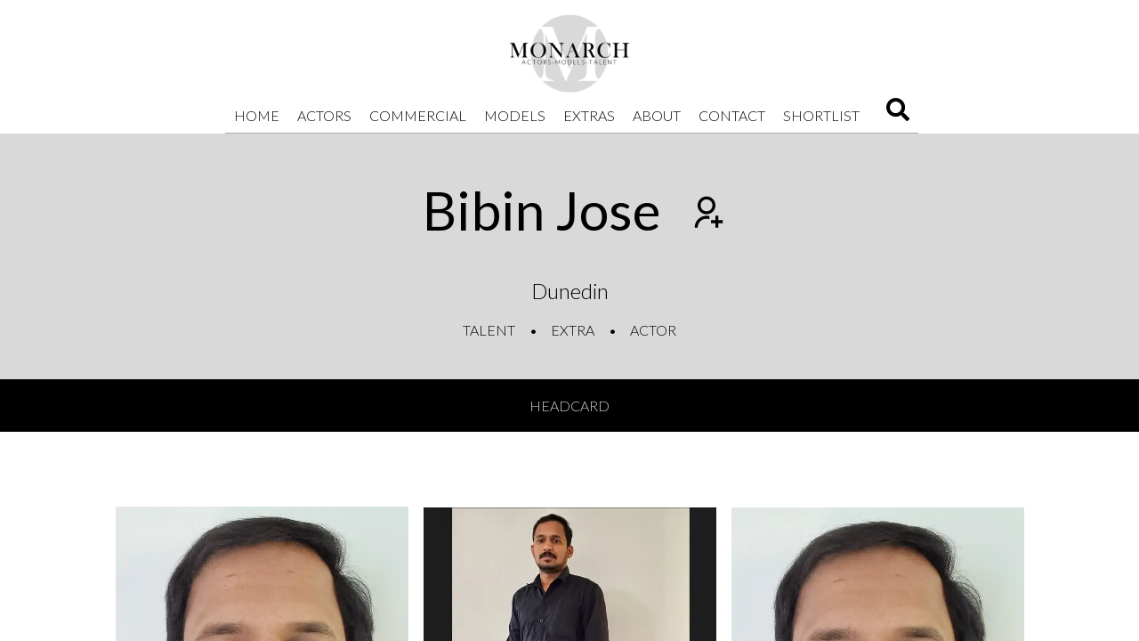

--- FILE ---
content_type: text/html; charset=UTF-8
request_url: https://monarchpeople.co.nz/bibin-jose/
body_size: 19074
content:
<!DOCTYPE html><html lang="en"><head><meta charSet="utf-8"/><meta http-equiv="x-ua-compatible" content="ie=edge"/><meta name="viewport" content="width=device-width, initial-scale=1, shrink-to-fit=no"/><meta name="generator" content="Gatsby 4.25.8"/><meta data-react-helmet="true" name="description" content="Profile page for Bibin Jose"/><style data-href="/styles.703054ba3ab6395aed83.css" data-identity="gatsby-global-css">@charset "UTF-8";@import url(https://fonts.googleapis.com/css2?family=Lato:wght@300;400&family=Montserrat:ital,wght@0,300;0,400;0,700;1,300;1,400;1,700&display=swap);.slick-slider{-webkit-touch-callout:none;-webkit-tap-highlight-color:transparent;box-sizing:border-box;-ms-touch-action:pan-y;touch-action:pan-y;-webkit-user-select:none;-moz-user-select:none;-ms-user-select:none;user-select:none;-khtml-user-select:none}.slick-list,.slick-slider{display:block;position:relative}.slick-list{margin:0;overflow:hidden;padding:0}.slick-list:focus{outline:none}.slick-list.dragging{cursor:pointer;cursor:hand}.slick-slider .slick-list,.slick-slider .slick-track{-webkit-transform:translateZ(0);-moz-transform:translateZ(0);-ms-transform:translateZ(0);-o-transform:translateZ(0);transform:translateZ(0)}.slick-track{display:block;left:0;margin-left:auto;margin-right:auto;position:relative;top:0}.slick-track:after,.slick-track:before{content:"";display:table}.slick-track:after{clear:both}.slick-loading .slick-track{visibility:hidden}.slick-slide{display:none;float:left;height:100%;min-height:1px}[dir=rtl] .slick-slide{float:right}.slick-slide img{display:block}.slick-slide.slick-loading img{display:none}.slick-slide.dragging img{pointer-events:none}.slick-initialized .slick-slide{display:block}.slick-loading .slick-slide{visibility:hidden}.slick-vertical .slick-slide{border:1px solid transparent;display:block;height:auto}.slick-arrow.slick-hidden{display:none}.slick-loading .slick-list{background:#fff url([data-uri]) 50% no-repeat}@font-face{font-family:slick;font-style:normal;font-weight:400;src:url([data-uri]);src:url([data-uri]?#iefix) format("embedded-opentype"),url([data-uri]) format("woff"),url([data-uri]) format("truetype"),url([data-uri]#slick) format("svg")}.slick-next,.slick-prev{border:none;cursor:pointer;display:block;font-size:0;height:20px;line-height:0;padding:0;position:absolute;top:50%;-webkit-transform:translateY(-50%);-ms-transform:translateY(-50%);transform:translateY(-50%);width:20px}.slick-next,.slick-next:focus,.slick-next:hover,.slick-prev,.slick-prev:focus,.slick-prev:hover{background:transparent;color:transparent;outline:none}.slick-next:focus:before,.slick-next:hover:before,.slick-prev:focus:before,.slick-prev:hover:before{opacity:1}.slick-next.slick-disabled:before,.slick-prev.slick-disabled:before{opacity:.25}.slick-next:before,.slick-prev:before{-webkit-font-smoothing:antialiased;-moz-osx-font-smoothing:grayscale;color:#fff;font-family:slick;font-size:20px;line-height:1;opacity:.75}.slick-prev{left:-25px}[dir=rtl] .slick-prev{left:auto;right:-25px}.slick-prev:before{content:"←"}[dir=rtl] .slick-prev:before{content:"→"}.slick-next{right:-25px}[dir=rtl] .slick-next{left:-25px;right:auto}.slick-next:before{content:"→"}[dir=rtl] .slick-next:before{content:"←"}.slick-dotted.slick-slider{margin-bottom:30px}.slick-dots{bottom:-25px;display:block;list-style:none;margin:0;padding:0;position:absolute;text-align:center;width:100%}.slick-dots li{display:inline-block;margin:0 5px;padding:0;position:relative}.slick-dots li,.slick-dots li button{cursor:pointer;height:20px;width:20px}.slick-dots li button{background:transparent;border:0;color:transparent;display:block;font-size:0;line-height:0;outline:none;padding:5px}.slick-dots li button:focus,.slick-dots li button:hover{outline:none}.slick-dots li button:focus:before,.slick-dots li button:hover:before{opacity:1}.slick-dots li button:before{-webkit-font-smoothing:antialiased;-moz-osx-font-smoothing:grayscale;color:#000;content:"•";font-family:slick;font-size:6px;height:20px;left:0;line-height:20px;opacity:.25;position:absolute;text-align:center;top:0;width:20px}.slick-dots li.slick-active button:before{color:#000;opacity:.75}body{font-weight:300}body,h1{font-family:Lato,sans-serif}h1{font-weight:400}h2,h3,h4,h5,h6{font-family:Lato,sans-serif;font-weight:300}a{color:#000;transition-duration:.3s}a:hover{color:gray}p{max-width:600px}body,html{height:100%}body{margin:0 auto}body #gatsby-focus-wrapper,body>div{height:100%}body img{max-width:100%}body h1{text-align:center}body .layout-container{display:flex;flex-direction:column;height:100%;overflow-x:hidden;position:relative}body .layout-container .content{flex:1 0 auto}body .layout-container .content .banner-container{position:relative;text-align:center}body .layout-container .content .banner-container .banner-text{left:50%;position:absolute;top:50%;transform:translate(-50%,-50%)}body .layout-container .content .banner-container .banner-text .banner-text-subtitle,body .layout-container .content .banner-container .banner-text .banner-text-title{color:#fff}body .layout-container .content .banner-container .banner-text .banner-text-title{font-size:2.5rem}@media(min-width:576px){body .layout-container .content .banner-container .banner-text .banner-text-title{font-size:3rem}}@media(min-width:768px){body .layout-container .content .banner-container .banner-text .banner-text-title{font-size:4rem}}@media(min-width:992px){body .layout-container .content .banner-container .banner-text .banner-text-title{font-size:5rem}}body .layout-container .content .banner-container .banner-image-container{height:250px;z-index:-1}@media(min-width:768px){body .layout-container .content .banner-container .banner-image-container{height:350px}}body .layout-container .content .banner-container .banner-image-container.home-page{max-height:700px}body .layout-container .content .banner-container .banner-image-container img{filter:brightness(.4)}body .layout-container .content .page-content{margin:0 auto;max-width:92%;width:1360px}body .layout-container .content .page-content.rich-text-page{padding-bottom:20px;width:700px}@media(min-width:992px){body .layout-container .content .page-content.rich-text-page{padding-bottom:30px}}body .layout-container .content .page-content.rich-text-page p{min-height:1px}body .layout-container .content .page-content.rich-text-page .rich-text-body{margin:0 auto;max-width:100%;width:600px}body .layout-container .content .page-content.rich-text-page .rich-text-body .block-img{padding:12px 0}body .layout-container .content .page-content.search-page h1{margin-bottom:0}body #query-on-demand-indicator-element{height:0}.button,label.button{background-color:#d9d9d9;border:0;border-radius:6px;color:#4d4d4d;cursor:pointer;display:inline-block;font-size:16px;margin:7px;min-width:130px;padding:10px;text-align:center;text-decoration:none;transition-duration:.3s}.button:hover,label.button:hover{background-color:#4d4d4d;color:#fff}button.shortlist-button{background:none;border:none;color:#d9d9d9;cursor:pointer;min-width:unset;padding:.3rem;transition-duration:.3s}button.shortlist-button:hover{background-color:none!important}button.shortlist-button:hover svg{transition-duration:.3s}.react-multi-email,.react-tagsinput{border:1px solid #a5a5a5!important;border-radius:4px;color:#4d4d4d;transition-duration:.1s}.react-multi-email:hover,.react-tagsinput:hover{border-color:#4d4d4d!important}.react-multi-email input,.react-tagsinput input{font-family:Lato,sans-serif;font-weight:300}.react-tagsinput.react-tagsinput--focused{border-color:#4d4d4d}.react-tagsinput .react-tagsinput-tag{background-color:#d9d9d9;border:none;color:#4d4d4d}::placeholder{color:#4d4d4d}.react-multi-email>span[data-placeholder]{color:#4d4d4d!important}.clearfix:after{clear:both;content:" ";display:block;height:0}.profile-grid{padding-bottom:2rem;padding-top:1rem}.profile-grid .profile-grid-page{display:flex;flex-wrap:wrap;justify-content:center;margin:0 auto;max-width:1400px}.profile-grid .page-buttons{text-align:center}.profile-tile-container{height:450px;margin:20px;position:relative;width:300px}.profile-tile-container .shortlist-button{bottom:0;position:absolute;right:.7rem;z-index:20}.profile-tile-container .shortlist-button:hover{background:none}.profile-tile-container .shortlist-button:hover svg{fill:#fff}.profile-tile-container .profile-tile-content{display:block;height:98%;margin:0 auto;position:relative;transition-duration:.3s;width:98%}.profile-tile-container:hover .profile-tile-content{height:100%;transition-duration:.3s;width:100%}.profile-tile-container:hover .shortlist-button{bottom:-.6rem;right:.6rem}.profile-tile-container .gatsby-image-wrapper{border-radius:4px;height:100%;transition-duration:.3s}.profile-tile-container .profile-link-container{background:rgba(0,0,0,.8);border-bottom-left-radius:4px;border-bottom-right-radius:4px;bottom:0;color:#fff;left:0;padding:.5rem 0;position:absolute;text-align:center;text-decoration:none;width:100%}.profile-tile-container .profile-link-container .profile-link{display:inline-block;height:100%;padding:.2rem 0;position:relative;width:100%}header{background:#fff;padding:10px 0 0}header .logo-link{text-align:center}header .logo-link img{max-height:100px}header .logo-link.desktop-header{display:none;margin:0 auto;max-width:160px}@media(min-width:992px){header .logo-link.desktop-header{display:flex;justify-content:center}}header .logo-link.mobile-header{display:flex;margin-right:auto}header .logo-link.mobile-header img{max-height:100px}@media(min-width:992px){header .logo-link.mobile-header{display:none}}header .logo-link img{width:147px}header .header-content{align-items:center;display:flex;justify-content:flex-end;margin:0 auto;max-width:1100px;width:94%}@media(min-width:576px){header .header-content{width:94%}}@media(min-width:992px){header .header-content{justify-content:center}}header .header-content .nav-links-container a{text-decoration:none;text-transform:uppercase}header .header-content .nav-links-container .nav-links{list-style:none;margin:0;padding:0}@media(min-width:992px){header .header-content .nav-links-container .nav-links{border-bottom:1px solid #a9a9a9;margin-left:25px;padding-bottom:10px}}header .header-content .nav-links-container .nav-links li:last-of-type{padding-left:10px}header .header-content .desktop-header-links-container{margin-right:20px}header .header-content .desktop-header-links-container li>a{padding:5px 10px}header .header-content .desktop-header-links-container .desktop-menu-links>li{display:none;position:relative}@media(min-width:576px){header .header-content .desktop-header-links-container .desktop-menu-links>li.show-on-tablet{display:inline-block}}@media(min-width:992px){header .header-content .desktop-header-links-container .desktop-menu-links>li{display:inline-block}}header .header-content .desktop-header-links-container .desktop-menu-links>li .header-dropdown{background:#fff;border-radius:4px;border-top-left-radius:0;border-top-right-radius:0;left:0;list-style:none;margin-left:-10px;margin-top:0;min-width:100%;opacity:0;padding:10px;position:absolute;transition-duration:.3s;visibility:hidden;width:132px;z-index:100}header .header-content .desktop-header-links-container .desktop-menu-links>li .header-dropdown li{padding-left:0;padding-top:4px}header .header-content .desktop-header-links-container .desktop-menu-links>li .header-dropdown:hover,header .header-content .desktop-header-links-container .desktop-menu-links>li:hover .header-dropdown{opacity:1;visibility:visible}header .header-content .mobile-menu{overflow:hidden}@media(min-width:992px){header .header-content .mobile-menu{display:none}}header .header-content .mobile-menu .hamburger-menu-icon{background:transparent;border:none;cursor:pointer;display:flex;flex-direction:column;height:2rem;justify-content:space-around;padding:10px;position:relative;width:2rem;z-index:200}header .header-content .mobile-menu .hamburger-menu-icon:focus{outline:none}header .header-content .mobile-menu .hamburger-menu-icon div{background:#4d4d4d;border-radius:10px;height:.25rem;position:relative;transform-origin:1px;transition:all .3s linear;transition-duration:.3s;width:2rem}header .header-content .mobile-menu .hamburger-menu-icon.true div:first-child{transform:rotate(45deg)}header .header-content .mobile-menu .hamburger-menu-icon.true div:nth-child(2){opacity:0;transform:translateX(20px)}header .header-content .mobile-menu .hamburger-menu-icon.true div:nth-child(3){transform:rotate(-45deg)}header .header-content .mobile-menu .mobile-menu-links-container{background-color:#fff;border-bottom-left-radius:4px;opacity:.9;padding:80px 20px 20px;position:absolute;right:0;top:0;transform:translateX(100%);transition-duration:.3s;z-index:100}header .header-content .mobile-menu .mobile-menu-links-container.true{transform:translateX(0)}header .header-content .mobile-menu .mobile-menu-links-container a,header .header-content .mobile-menu .mobile-menu-links-container li{padding:5px 10px}header.home-page{background-color:#d9d9d9}@media(min-width:992px){header.home-page{padding-top:15px}}header.home-page .logo-link{display:none}header.home-page .mobile-menu-links-container{background-color:#d9d9d9}header.home-page .desktop-menu-links>li .header-dropdown{background:#d9d9d9!important}footer{background:#000;color:#d9d9d9;flex-shrink:0;padding:30px}footer a{color:#d3d3d3}footer a:hover{color:#fff}footer .footer-content{margin:0 auto;max-width:900px}footer .footer-content .footer-flex-section{align-items:center;display:flex;flex-wrap:wrap;justify-content:center}footer .footer-content .footer-flex-section .footer-section{text-align:center;width:100%}footer .footer-content .footer-flex-section .footer-flex-section,footer .footer-content .footer-flex-section .footer-section{padding:10px 0}footer .footer-content .footer-flex-section .footer-logo-container{display:flex;flex-direction:column;justify-content:center;margin-right:20px}footer .footer-content .footer-flex-section .footer-logo-container .footer-logo-link img{max-height:60px;width:88px}@media(min-width:992px){footer .footer-content .footer-flex-section .footer-logo-container .footer-logo-link img{max-height:110px;width:162px}}footer .footer-content .footer-flex-section .footer-text{display:flex;flex-direction:column;font-size:18px;justify-content:center;max-width:100%;text-align:justify;width:400px}footer .footer-content .footer-flex-section,footer .footer-content .footer-section{margin-bottom:10px}footer .footer-content .footer-section{text-align:center}footer .footer-content .social-media-links-container{display:inline-block}footer .footer-content .social-media-links-container .social-media-icon-link{padding:10px}footer .footer-content .footer-contact-details .contact-email,footer .footer-content .footer-contact-details .contact-phone,footer .footer-content .footer-contact-details .social-media-links-container{margin-bottom:10px;text-align:center;width:100%}footer .footer-content .footer-contact-details .social-media-links-container{order:-1}@media(min-width:768px){footer .footer-content .footer-contact-details .contact-email,footer .footer-content .footer-contact-details .contact-phone,footer .footer-content .footer-contact-details .social-media-links-container{margin-bottom:0;margin-right:20px;width:auto}footer .footer-content .footer-contact-details .social-media-links-container{order:0}footer .footer-content .footer-contact-details .contact-phone{margin-right:0}}footer .footer-content .footer-copyright{margin-right:20px}footer ul{display:inline-block}footer .social-media-icon{fill:#d9d9d9;transition-duration:.3s}footer .social-media-icon:hover{fill:#fff}.filter-heading,.filter-section-heading{margin-bottom:10px;text-align:center}.filters-container{display:flex;flex-wrap:wrap;justify-content:center;padding:1rem 2rem}.filters-container .filter{display:flex;flex-direction:column;justify-content:center;margin-bottom:1rem;max-width:100%}@media(min-width:576px){.filters-container .filter{padding-left:1rem;padding-right:1rem}}.filters-container .filter h3{font-size:1.1rem}.filters-container .filter.text{justify-content:end;order:-1}@media(min-width:992px){.filters-container .filter.text{order:0}}.filters-container .filter.text input{border-color:#d9d9d9;border-radius:6px;color:#4d4d4d;font-size:1.2rem;margin:0;padding:1rem 1.5rem;text-align:center}.filters-container .filter.text input::placeholder{color:#4d4d4d}.filters-container .filter.slider{padding-left:.5rem;padding-right:.5rem;text-align:center;width:302px}@media(min-width:576px){.filters-container .filter.slider{padding-left:1.7rem;padding-right:1.7rem}}.filters-container .filter.slider label{margin-bottom:-15px}.filters-container .filter.slider label#age-slider-label{font-size:1.1rem}.filters-container .filter.slider .input-range{margin-top:2rem}.filters-container .filter.slider .input-range .input-range__label--max,.filters-container .filter.slider .input-range .input-range__label--min{display:none}.filters-container .filter.slider .input-range .input-range__label-container{color:#4d4d4d}.filters-container .filter.reset{justify-content:end}.filters-container .filter.reset input{margin-bottom:0}.filters-container .filter input{display:block;margin-bottom:.5rem}.filters-container .filter .msl-wrp{max-width:100%}.filters-container .filter .msl-wrp .msl-input:before{color:#4d4d4d;text-transform:capitalize}.filters-container .filter .msl-wrp .msl-chip+.msl-input{display:none}.filters-container .filter .checkboxes{display:flex;flex-wrap:wrap}.filters-container .filter .checkboxes .filter-checkbox{display:flex}.filters-container .filter .checkboxes .filter-checkbox input{display:none}.filters-container .filter .checkboxes .filter-checkbox label{margin:0;min-width:60px;padding-left:0;padding-right:0}@media(min-width:334px){.filters-container .filter .checkboxes .filter-checkbox label{padding-left:10px;padding-right:10px}}.filters-container .filter .checkboxes .filter-checkbox input:checked~label{background-color:#4d4d4d;color:#fff}.filters-container .filter .checkboxes .filter-checkbox:first-of-type label{border-bottom-right-radius:0;border-right:1px solid #4d4d4d;border-top-right-radius:0}.filters-container .filter .checkboxes .filter-checkbox:nth-of-type(2) label{border-radius:0}.filters-container .filter .checkboxes .filter-checkbox:last-of-type label{border-bottom-left-radius:0;border-left:1px solid #4d4d4d;border-top-left-radius:0}.advanced-filters-form .filters-container .filter.text{order:0}.advanced-filters-form .filters-container .filter.text label{text-align:center}.advanced-filters-form .filters-container .filter.text label h3{margin-bottom:.5rem;margin-top:.5rem}.advanced-filters-form .filters-container .filter.text input{padding:.42rem 1.5rem}.profile-image-container img{height:400px;max-width:100%}.key-information{background:#000;color:#d9d9d9;min-height:60px;padding:60px 0}.key-information .key-info-section-heading{text-align:center}.key-information .key-info-container{display:flex;flex-wrap:wrap;justify-content:center;margin:0 auto;max-width:95%;width:820px}.key-information .key-info-container .key-info-item{margin:12px;min-width:60px}@media(min-width:1600px){.key-information .key-info-container .key-info-item{margin:18px}}.key-information .key-info-container .key-info-item h3{font-size:1rem;font-weight:400;margin-bottom:8px}.key-information .key-info-container .key-info-item h4{border-bottom:.5px solid #4d4d4d;border-left:.5px solid #4d4d4d;font-size:1.1rem;margin-left:-5px;margin-top:0;padding-bottom:4px;padding-left:5px}.profile-heading{background:#d9d9d9;padding:30px 0;text-align:center}.profile-heading h1{font-size:60px;margin-bottom:20px;margin-top:20px}.profile-heading .shortlist-button-container,.profile-heading h1{display:inline-block;margin-left:20px}.profile-heading .shortlist-button-container .shortlist-button{background:none;color:#000}.profile-heading .profile-header-categories{list-style:none;padding:0}.profile-heading .profile-header-categories li{display:inline-block;margin:0 20px;position:relative;text-transform:uppercase}.profile-heading .profile-header-categories li:after{content:" •";position:absolute;right:-25px}.profile-heading .profile-header-categories li:last-child:after{content:none}.videos-embedded{background:#282828;color:#d9d9d9;min-height:60px;padding:40px 0;position:relative;text-align:center}.videos-embedded .video-embeds-heading{font-size:2rem;text-align:center;text-transform:capitalize}.videos-embedded .videos-wrapper{margin-left:auto;margin-right:auto;max-width:800px}.videos-embedded .video{margin-bottom:60px;margin-left:auto;margin-right:auto;overflow:hidden;padding-top:56.25%;position:relative;width:92%}.videos-embedded .video iframe{height:100%;left:0;position:absolute;top:0;width:100%}.page-content.profile-page{max-width:100%!important;width:100%!important}.page-content.profile-page .profile-heading .shortlist-button:hover{color:#4d4d4d}.page-content.profile-page .profile-explore{background-color:#000;padding:20px;text-align:center}.page-content.profile-page .profile-explore .explore-links{list-style:none;margin:0;padding:0}.page-content.profile-page .profile-explore .explore-links li{display:inline-block}.page-content.profile-page .profile-explore .explore-links li a{color:#d9d9d9;padding:5px 10px;text-decoration:none;text-transform:uppercase}.page-content.profile-page .profile-explore .explore-links li a:hover{color:#fff}.page-content.profile-page .profile-image-gallery{display:flex;flex-wrap:wrap;justify-content:center;padding:30px 0}.page-content.profile-page .profile-image-gallery .profile-image-container{max-width:90%;padding-bottom:30px;padding-top:10px;width:1200px}@media(min-width:1600px){.page-content.profile-page .profile-image-gallery .profile-image-container{width:1600px}}.page-content.profile-page .profile-image-gallery .profile-image-container .slick-slider{margin:0 auto;max-width:90%}.page-content.profile-page .profile-image-gallery .profile-image-container .slick-slider img{height:450px;margin:0 auto;max-width:95%}@media(min-width:992px){.page-content.profile-page .profile-image-gallery .profile-image-container .slick-slider img{height:550px}}@media(min-width:1600px){.page-content.profile-page .profile-image-gallery .profile-image-container .slick-slider img{height:650px}}.page-content.profile-page .profile-image-gallery .profile-image-container .slick-slider .slick-arrow{z-index:10}.page-content.profile-page .profile-image-gallery .profile-image-container .slick-slider .slick-arrow:before{color:#4d4d4d;font-size:30px}.page-content.profile-page .training{text-align:center}.page-content.profile-page .attributes-container{background-color:#d9d9d9;padding-top:10px}.page-content.profile-page .attributes-container:last-of-type .attributes-section:after{display:none}.page-content.profile-page .attributes-container .attributes-heading{font-size:2rem;text-align:center;text-transform:capitalize}.page-content.profile-page .attributes-container .attributes-section{background-color:#d9d9d9;display:flex;flex-wrap:wrap;justify-content:center;margin:0 auto;max-width:1320px;padding-bottom:30px;position:relative}.page-content.profile-page .attributes-container .attributes-section:after{background:#4d4d4d;bottom:-4px;content:"";height:1px;position:absolute;width:320px}.page-content.profile-page .attributes-container .attributes-section .attribute-item{background-color:#fff;border-radius:4px;box-shadow:0 4px 10px rgba(0,0,0,.16);-webkit-box-shadow:0 4px 10px rgba(0,0,0,.16);-moz-box-shadow:0 4px 10px rgba(0,0,0,.16);margin:20px;max-width:80%;padding:20px;white-space:pre-line;width:500px}.page-content.profile-page .attributes-container .attributes-section .attribute-item .attribute-item-heading{font-weight:400;margin-top:10px;text-align:center;text-transform:capitalize}.shortlist-page .page-heading-with-icon{text-align:center}.shortlist-page .page-heading-with-icon svg{margin-bottom:-6px;margin-left:-16px;margin-right:16px}.shortlist-page .page-heading-with-icon h1{display:inline-block}.shortlist-page textarea{border:1px solid #a5a5a5;border-radius:4px;font-family:Lato,sans-serif;font-weight:200;max-width:100%;outline:none;padding:5px;resize:none;transition-duration:.1s}.shortlist-page textarea:hover{border-color:#4d4d4d}.shortlist-page .introduction-text p{margin:0 auto;padding-bottom:20px;width:95%}.shortlist-page .form-and-buttons{display:flex;flex-wrap:wrap;justify-content:center;margin:0 auto;max-width:96%;padding-bottom:10px}@media(min-width:992px){.shortlist-page .form-and-buttons{margin-right:-50px}}.shortlist-page .form-and-buttons .shortlist-job-form{display:flex;flex-wrap:wrap;justify-content:center;max-width:100%;width:660px}.shortlist-page .form-and-buttons .shortlist-job-form input{outline:none}.shortlist-page .form-and-buttons .shortlist-job-form h4{margin:6px 0}.shortlist-page .form-and-buttons .shortlist-job-form .short-fields{display:flex;flex-wrap:wrap;justify-content:center;max-width:100%;width:600px}.shortlist-page .form-and-buttons .shortlist-job-form .short-fields .job-form-field{margin:0 15px 20px;max-width:100%}.shortlist-page .form-and-buttons .shortlist-job-form .short-fields .job-form-field input{max-width:95%;padding:8px;width:490px}@media(min-width:768px){.shortlist-page .form-and-buttons .shortlist-job-form .short-fields .job-form-field input{max-width:100%}}@media(min-width:992px){.shortlist-page .form-and-buttons .shortlist-job-form .short-fields .job-form-field input{width:220px}}.shortlist-page .form-and-buttons .shortlist-job-form .short-fields .job-form-field textarea{max-width:95%;width:800px}.shortlist-page .form-and-buttons .shortlist-job-form .short-fields .job-title-container{display:flex;justify-content:center;width:100%}.shortlist-page .form-and-buttons .shortlist-job-form .short-fields .job-title-container input{width:490px}.shortlist-page .form-and-buttons .shortlist-job-form .job-form-field label{display:block;margin-bottom:4px}.shortlist-page .form-and-buttons .shortlist-job-form .job-form-field h3{font-size:1.1rem}.shortlist-page .form-and-buttons .shortlist-job-form .email-input{margin-bottom:15px;max-width:100%;width:510px}.shortlist-page .form-and-buttons .shortlist-job-form .email-input h3{margin-bottom:8px}.shortlist-page .form-and-buttons .shortlist-job-form .tags-input{max-width:100%}.shortlist-page .form-and-buttons .shortlist-job-form .tags-input h3{margin-bottom:0}.shortlist-page .form-and-buttons .shortlist-job-form .tags-input p{font-size:.85rem;margin-bottom:6px;margin-top:4px}.shortlist-page .form-and-buttons .shortlist-job-form .tags-input .react-tagsinput{margin-bottom:20px;max-width:100%;width:504px}.shortlist-page .form-and-buttons .shortlist-job-form .tags-input .react-tagsinput input{width:unset}.shortlist-page .form-and-buttons .shortlist-job-form .message-field{margin-bottom:20px;max-width:100%}.shortlist-page .form-and-buttons .shortlist-job-form .message-field textarea{height:150px;max-width:98%;width:500px}.shortlist-page .form-and-buttons .submit-and-clear{display:flex;justify-content:center;padding:12px}@media(min-width:992px){.shortlist-page .form-and-buttons .submit-and-clear{flex-direction:column}}.shortlist-page .form-and-buttons .submit-and-clear .button{height:75px}.shortlist-page .form-and-buttons .submit-and-clear svg{display:block;margin:0 auto}.shortlist-page .form-and-buttons .submit-and-clear .form-status{font-size:1.1rem;max-width:300px;text-align:center}@media(min-width:992px){.shortlist-page .form-and-buttons .submit-and-clear .form-status{margin-bottom:20px;max-width:155px}}.shortlist-page .form-and-buttons .submit-and-clear .form-status .spinning-icon{animation:spin 2s linear infinite}@keyframes spin{0%{transform:rotate(0deg)}to{transform:rotate(1turn)}}.shortlist-page .form-and-buttons .submit-and-clear .email-status{font-size:1.4rem;max-width:300px;text-align:center}@media(min-width:992px){.shortlist-page .form-and-buttons .submit-and-clear .email-status{margin-bottom:20px;max-width:155px}}.shortlist-page .form-and-buttons .submit-and-clear .email-status h4{margin-bottom:5px;margin-top:0}.shortlist-page .form-and-buttons .submit-and-clear .email-status.error{font-size:1.2rem}.shortlist-page .form-and-buttons .submit-and-clear .email-status.error p{font-size:1rem}.shortlist-page .shortlist-container{display:flex;flex-wrap:wrap;justify-content:center;margin:0 auto;max-width:1400px}.shortlist-page .shortlist-container .g-recaptcha{max-width:100%}.shortlist-page .shortlist-container .shortlist-profile-container{max-width:100%;padding:20px;width:300px}.shortlist-page .shortlist-container .shortlist-profile-container .shortlist-profile-tile{margin-bottom:20px}.shortlist-page .shortlist-container .shortlist-profile-container .shortlist-profile-tile .profile-tile-container{margin:20px auto 0;max-width:100%}.shortlist-page .shortlist-container .shortlist-profile-container .shortlist-age,.shortlist-page .shortlist-container .shortlist-profile-container .shortlist-main-centres{margin:6px 0;text-align:center}.shortlist-page .shortlist-container .shortlist-profile-container .shortlist-main-centres{margin-top:0}.shortlist-page .shortlist-container .shortlist-profile-container .msl-wrp{margin-bottom:6px}.shortlist-page .shortlist-container .shortlist-profile-container .msl-wrp .msl-input:before{color:#4d4d4d}.shortlist-page .shortlist-container .shortlist-profile-container textarea{height:150px;width:288px}.shortlist-page .role-list-container{background-color:#d9d9d9;padding:30px 0}.shortlist-page .role-list-container h2{font-weight:400;margin-bottom:0;text-align:center}.shortlist-page .role-list-container .role-summaries{display:flex;flex-wrap:wrap;justify-content:center}.shortlist-page .role-list-container .role-summaries .role-list{padding:40px 60px}.shortlist-page .role-list-container .role-summaries .role-list h3{font-weight:400}.headcard-page{background-color:#4d4d4d}.headcard-page #headcard-page-container{margin-left:auto;margin-right:auto;width:210mm}.headcard-page #headcard-page-container .profile-heading{padding-bottom:15px;padding-top:25px}.headcard-page #headcard-page-container .profile-heading h1{margin:0}.headcard-page #headcard-page-container .profile-heading h2{margin-bottom:5px;margin-top:10px}.headcard-page #headcard-page-container .profile-heading .profile-header-categories{margin-top:12px}.headcard-page #headcard-page-container .logo-banner{background-color:#000}.headcard-page #headcard-page-container .logo-link{display:inline-block;text-align:center;width:100%}.headcard-page #headcard-page-container .logo-link img{max-height:100px}.headcard-page #headcard-page-container .profile-image-gallery{background-color:#d9d9d9;padding-bottom:40px;text-align:center}.headcard-page #headcard-page-container .profile-image-gallery .gatsby-image-wrapper{background:#000;max-width:33%}.headcard-page #headcard-page-container .profile-image-gallery .gatsby-image-wrapper img{height:350px}.headcard-page #headcard-page-container .key-information{padding-bottom:0;padding-top:16px}.headcard-page #headcard-page-container .key-information .key-info-container .key-info-item{margin:4px 12px}.headcard-page #headcard-page-container .contact-email-container{background-color:#000;padding-bottom:20px;padding-top:10px;text-align:center}.headcard-page #headcard-page-container .contact-email-container .contact-email a{color:#d9d9d9;text-decoration:none}.headcard-page .pdf-button-container{background-color:#000;margin-left:auto;margin-right:auto;padding-bottom:40px;text-align:center;width:210mm}.not-found-page p{font-size:1.2rem;margin:0 auto}.privacy-policy h3{font-weight:400;margin-left:auto;margin-right:auto;max-width:600px}.privacy-policy .privacy-policy-content{padding-bottom:40px}.privacy-policy .privacy-policy-content p{margin:0 auto}.home-page-content .home-banner-container{background-color:#000;text-align:center}.home-page-content .home-banner-container .banner-image-container{max-width:90%;padding:50px 0;width:900px;z-index:20}.home-page-content .intro-text-container{background-color:#d9d9d9;display:flex;justify-content:center;padding:30px 0;text-align:center}@media(min-width:992px){.home-page-content .intro-text-container{padding:40px 0}}.home-page-content .intro-text-container .intro-text{font-size:1.2rem;line-height:1.8rem;max-width:90%}@media(min-width:992px){.home-page-content .intro-text-container .intro-text{font-size:1.4rem;line-height:2rem}}.home-page-content .home-tiles-container{padding:40px 0}@media(min-width:992px){.home-page-content .home-tiles-container{padding:50px 0}}.home-page-content .home-tiles-container .home-tiles{display:flex;flex-wrap:wrap;justify-content:center}.home-page-content .home-tiles-container .home-tiles .home-tile{display:block;height:250px;margin:20px;position:relative;width:350px}.home-page-content .home-tiles-container .home-tiles .home-tile .home-tile-content{height:98%;margin:0 auto;transition-duration:.3s;width:98%}.home-page-content .home-tiles-container .home-tiles .home-tile .home-tile-content .home-tile-image-container{border-radius:4px;height:100%;transition-duration:.3s}.home-page-content .home-tiles-container .home-tiles .home-tile .home-tile-content .home-tile-image-container img{filter:brightness(.6)}.home-page-content .home-tiles-container .home-tiles .home-tile .home-tile-content .home-tile-text{color:#fff;font-size:2rem;font-weight:400;left:50%;margin:0;position:absolute;text-align:center;top:50%;transform:translate(-50%,-50%)}@media(min-width:576px){.home-page-content .home-tiles-container .home-tiles .home-tile .home-tile-content .home-tile-text{font-size:2.5rem}}.home-page-content .home-tiles-container .home-tiles .home-tile .home-tile-content:hover{height:100%;width:100%}.home-page-content .social-media-container .social-media-heading{font-size:2rem;padding:0 20px;position:relative;text-align:center}.home-page-content .social-media-container .social-media-heading:after,.home-page-content .social-media-container .social-media-heading:before{background-color:#4d4d4d;content:" ";height:1.5px;overflow:hidden;position:absolute;top:51%;width:80px}.home-page-content .social-media-container .social-media-heading:before{margin-left:-100px}.home-page-content .social-media-container .social-media-heading:after{margin-left:20px}.home-page-content .social-media-container .instagram-carousel{height:400px;margin:0 auto;max-width:80%;text-align:center;width:1200px}@media(min-width:576px){.home-page-content .social-media-container .instagram-carousel{height:480px}}@media(min-width:768px){.home-page-content .social-media-container .instagram-carousel{height:550px}}.home-page-content .social-media-container .instagram-carousel .instagram-post{text-decoration:none}.home-page-content .social-media-container .instagram-carousel .instagram-post .gatsby-image-wrapper{margin:20px 20px 0;max-height:400px}.home-page-content .social-media-container .instagram-carousel .instagram-post p{display:none;font-size:.9rem;margin-left:20px;margin-right:20px}@media(min-width:576px){.home-page-content .social-media-container .instagram-carousel .instagram-post p{display:block}}.home-page-content .social-media-container .instagram-carousel .slick-arrow{z-index:10}.home-page-content .social-media-container .instagram-carousel .slick-arrow:before{color:#4d4d4d;font-size:30px}.input-range__slider{-webkit-appearance:none;appearance:none;background:#3f51b5;border:1px solid #3f51b5;border-radius:100%;cursor:pointer;display:block;height:1rem;margin-left:-.5rem;margin-top:-.65rem;outline:none;position:absolute;top:50%;transition:transform .3s ease-out,box-shadow .3s ease-out;width:1rem}.input-range__slider:active{transform:scale(1.3)}.input-range__slider:focus{box-shadow:0 0 0 5px rgba(63,81,181,.2)}.input-range--disabled .input-range__slider{background:#ccc;border:1px solid #ccc;box-shadow:none;transform:none}.input-range__slider-container{transition:left .3s ease-out}.input-range__label{color:#aaa;font-family:Helvetica Neue,san-serif;font-size:.8rem;transform:translateZ(0);white-space:nowrap}.input-range__label--max,.input-range__label--min{bottom:-1.4rem;position:absolute}.input-range__label--min{left:0}.input-range__label--max{right:0}.input-range__label--value{position:absolute;top:-1.8rem}.input-range__label-container{left:-50%;position:relative}.input-range__label--max .input-range__label-container{left:50%}.input-range__track{background:#eee;border-radius:.3rem;cursor:pointer;display:block;height:.3rem;position:relative;transition:left .3s ease-out,width .3s ease-out}.input-range--disabled .input-range__track{background:#eee}.input-range__track--background{left:0;margin-top:-.15rem;position:absolute;right:0;top:50%}.input-range__track--active{background:#3f51b5}.input-range{height:1rem;position:relative;width:100%}.react-tagsinput{background-color:#fff;border:1px solid #ccc;overflow:hidden;padding-left:5px;padding-top:5px}.react-tagsinput--focused{border-color:#a5d24a}.react-tagsinput-tag{background-color:#cde69c;border:1px solid #a5d24a;border-radius:2px;color:#638421;display:inline-block;font-family:sans-serif;font-size:13px;font-weight:400;margin-bottom:5px;margin-right:5px;padding:5px}.react-tagsinput-remove{cursor:pointer;font-weight:700}.react-tagsinput-tag a:before{content:" ×"}.react-tagsinput-input{background:transparent;border:0;color:#777;font-family:sans-serif;font-size:13px;font-weight:400;margin-bottom:6px;margin-top:1px;outline:none;padding:5px;width:80px}.msl-flx{align-items:center;display:inline-flex}.msl-vars{--menu-max-height:400px;--input-width:300px;--font-size:16px;--border-radius:8px 8px 8px 8px;--active-menu-shadow:0 2px 8px 0px #b1b1b1;--line-height:1.4;--active-menu-background:#fff;--active-menu-radius:var(--border-radius)}.msl-wrp *{line-height:var(--line-height)}.msl-wrp{border-radius:var(--border-radius);outline:none;position:relative;width:var(--input-width)}.msl-disabled{pointer-events:none!important}.msl-disabled>.msl{background-color:#f6f6f6}.msl{border:1px solid #9c9c9c;border-radius:var(--border-radius);cursor:text;outline:none;overflow:hidden;transition:border-radius .2s}.msl:not(.msl-active,.msl-active-up):hover{border-color:#505050}.msl-active{background:var(--active-menu-background);border-color:transparent;border-bottom:0;border-radius:var(--active-menu-radius);border-bottom-left-radius:0;border-bottom-right-radius:0;box-shadow:var(--active-menu-shadow);transition:border-top-left-radius .4s,border-top-right-radius .4s;z-index:9999}.msl-active-up{border-color:transparent;transition:border-bottom-left-radius .4s,border-bottom-right-radius .4s}.msl-active-up,.msl-active~.msl-options{background:var(--active-menu-background);border-radius:var(--active-menu-radius);border-top-left-radius:0;border-top-right-radius:0;box-shadow:var(--active-menu-shadow);z-index:9999}.msl-active~.msl-options{-webkit-clip-path:inset(0 -10px -10px -10px);clip-path:inset(0 -10px -10px -10px);max-height:var(--menu-max-height);transition:border-bottom-left-radius .5s ease-in,border-bottom-right-radius .5s ease-in}.msl-active-up~.msl-options{background:var(--active-menu-background);border-bottom:0;border-radius:var(--active-menu-radius);border-bottom-left-radius:0;border-bottom-right-radius:0;bottom:99%;box-shadow:var(--active-menu-shadow);-webkit-clip-path:inset(-10px -10px 0 -10px);clip-path:inset(-10px -10px 0 -10px);max-height:var(--menu-max-height);transition:border-top-left-radius .7s,border-top-right-radius .7s;z-index:9999}.msl-options{background:#fff;border-radius:var(--border-radius);max-height:0;overflow:auto;position:absolute;scrollbar-color:rgba(0,0,0,.1) transparent;scrollbar-width:thin;width:100%}.msl-input,.msl-input-wrp{display:inline-block;vertical-align:top}.msl-input{font-size:var(--font-size);margin:5px;outline:none;padding:3px}.msl-input:before{color:#929292;line-height:var(--line-height)}.msl-input[data-placeholder]:not([data-placeholder=""]):empty:before{content:attr(data-placeholder)}.msl-chip{align-items:center;background:#eee;border-radius:5px;display:inline-flex;line-break:anywhere;padding:3px 3px 3px 6px;white-space:nowrap;white-space:break-spaces}.msl-chip,.msl-single-value{font-size:var(--font-size);margin:5px}.msl-single-value{display:inline-block;line-break:strict;overflow:hidden;padding:3px;text-overflow:ellipsis;vertical-align:top;white-space:nowrap}.msl-options::-webkit-scrollbar{width:8px}.msl-options::-webkit-scrollbar-track{background:transparent}.msl-options::-webkit-scrollbar-thumb{background:rgba(0,0,0,.1);border-radius:20px}.msl-options::-webkit-scrollbar-thumb:hover{background:rgba(0,0,0,.2)}.msl-grp-title,.msl-options .msl-option{border-radius:5px;cursor:pointer;font-size:var(--font-size);line-break:anywhere;line-height:var(--line-height);margin:4px 6px;outline:none;padding:7px 5px;transition:background .2s;white-space:break-spaces}.msl-btn:focus-visible,.msl-option:focus-visible,.msl-wrp:focus-visible{outline:2px solid #07f}.msl-grp-title{background:#fafafa;cursor:default;font-size:calc(var(--font-size) - 2px);opacity:.7}.msl-options .msl-option:last-child{margin-bottom:5px}.msl-option:focus,.msl-options .msl-option:hover{background:#e9e9e9}.msl-option-active{background:#e6f4fa;color:#0351ff}.msl-option-disable{color:rgba(0,0,0,.3)}.msl-btn{background:transparent;border:none;border-radius:50%;cursor:pointer;justify-content:center;outline:none;padding:0}.msl-actions{position:absolute;right:5px;top:50%;transform:translatey(-50%)}.msl-arrow-btn,.msl-clear-btn{height:25px;width:25px}.msl-arrow-btn:hover,.msl-clear-btn:hover{background:#d3d3d3}.msl-arrow-icn>line,.msl-close-icn>line{stroke-width:1}.msl-arrow-icn,.msl-chip-delete{height:20px;width:20px}.msl-chip-delete{background:#dadada;color:rgba(0,0,0,.6);margin-left:3px;min-height:20px;min-width:20px}.msl-chip-delete:hover{background:#d3d3d3}.msl-chip-delete .msl-close-icn>line{stroke-width:1}.msl-close-icn{height:10px;width:10px}.react-multi-email{-webkit-tap-highlight-color:rgba(255,255,255,0);align-content:flex-start;align-items:center;background:#fff;border:1px solid rgba(34,36,38,.15);border-radius:.28571429rem;color:rgba(0,0,0,.87);display:flex;flex:1 0 auto;flex-wrap:wrap;font-size:13px;line-height:1.21428571em;margin:0;max-width:100%;outline:0;padding:.4em .5em;position:relative;text-align:left;transition:box-shadow .1s ease,border-color .1s ease}.react-multi-email>span[data-placeholder]{display:none;left:.5em;line-height:1.21428571em;padding:.4em;position:absolute;top:.4em}.react-multi-email.focused{background:#fff;border-color:#85b7d9}.react-multi-email.empty>span[data-placeholder]{color:#ccc;display:inline}.react-multi-email.focused>span[data-placeholder]{display:none}.react-multi-email>input{border:0!important;display:inline-block!important;line-height:1;outline:none!important;padding:.4em .1em!important;vertical-align:baseline!important;width:auto!important}.react-multi-email [data-tag]{align-items:center;background-color:#f3f3f3;background-image:none;border:0 solid transparent;border-radius:.28571429rem;color:rgba(0,0,0,.6);display:flex;font-size:.8rem;font-weight:600;justify-content:flex-start;line-height:1;margin:.14285714em;max-width:100%;padding:.5833em .833em;text-transform:none;transition:background .1s ease;vertical-align:baseline}.react-multi-email [data-tag] [data-tag-item]{max-width:100%;overflow:hidden}.react-multi-email [data-tag]:first-child{margin-left:0}.react-multi-email [data-tag] [data-tag-handle]{cursor:pointer;margin-left:.833em}</style><style>.gatsby-image-wrapper{position:relative;overflow:hidden}.gatsby-image-wrapper picture.object-fit-polyfill{position:static!important}.gatsby-image-wrapper img{bottom:0;height:100%;left:0;margin:0;max-width:none;padding:0;position:absolute;right:0;top:0;width:100%;object-fit:cover}.gatsby-image-wrapper [data-main-image]{opacity:0;transform:translateZ(0);transition:opacity .25s linear;will-change:opacity}.gatsby-image-wrapper-constrained{display:inline-block;vertical-align:top}</style><noscript><style>.gatsby-image-wrapper noscript [data-main-image]{opacity:1!important}.gatsby-image-wrapper [data-placeholder-image]{opacity:0!important}</style></noscript><script type="module">const e="undefined"!=typeof HTMLImageElement&&"loading"in HTMLImageElement.prototype;e&&document.body.addEventListener("load",(function(e){const t=e.target;if(void 0===t.dataset.mainImage)return;if(void 0===t.dataset.gatsbyImageSsr)return;let a=null,n=t;for(;null===a&&n;)void 0!==n.parentNode.dataset.gatsbyImageWrapper&&(a=n.parentNode),n=n.parentNode;const o=a.querySelector("[data-placeholder-image]"),r=new Image;r.src=t.currentSrc,r.decode().catch((()=>{})).then((()=>{t.style.opacity=1,o&&(o.style.opacity=0,o.style.transition="opacity 500ms linear")}))}),!0);</script><title data-react-helmet="true">Bibin Jose Profile</title><link rel="sitemap" type="application/xml" href="/sitemap/sitemap-index.xml"/><link rel="icon" href="/favicon-32x32.png?v=75de4d70d81aa4c1cd69ef8896d8ab17" type="image/png"/><link rel="manifest" href="/manifest.webmanifest" crossorigin="anonymous"/><link rel="apple-touch-icon" sizes="48x48" href="/icons/icon-48x48.png?v=75de4d70d81aa4c1cd69ef8896d8ab17"/><link rel="apple-touch-icon" sizes="72x72" href="/icons/icon-72x72.png?v=75de4d70d81aa4c1cd69ef8896d8ab17"/><link rel="apple-touch-icon" sizes="96x96" href="/icons/icon-96x96.png?v=75de4d70d81aa4c1cd69ef8896d8ab17"/><link rel="apple-touch-icon" sizes="144x144" href="/icons/icon-144x144.png?v=75de4d70d81aa4c1cd69ef8896d8ab17"/><link rel="apple-touch-icon" sizes="192x192" href="/icons/icon-192x192.png?v=75de4d70d81aa4c1cd69ef8896d8ab17"/><link rel="apple-touch-icon" sizes="256x256" href="/icons/icon-256x256.png?v=75de4d70d81aa4c1cd69ef8896d8ab17"/><link rel="apple-touch-icon" sizes="384x384" href="/icons/icon-384x384.png?v=75de4d70d81aa4c1cd69ef8896d8ab17"/><link rel="apple-touch-icon" sizes="512x512" href="/icons/icon-512x512.png?v=75de4d70d81aa4c1cd69ef8896d8ab17"/><link rel="preconnect" href="https://www.googletagmanager.com"/><link rel="dns-prefetch" href="https://www.googletagmanager.com"/></head><body><div id="___gatsby"><div style="outline:none" tabindex="-1" id="gatsby-focus-wrapper"><div class="layout-container"><header><a class="logo-link desktop-header" aria-label="Home" href="/"><img src="https://images.prismic.io/monarchpeople/406cc2ce-90f3-4786-bcaf-b6f406ba258e_White-Logo-s.jpg?ixlib=gatsbyFP&amp;auto=compress%2Cformat&amp;fit=max" alt="Monarch People Logo"/></a><div class="header-content"><a class="logo-link mobile-header" aria-label="Home" href="/"><img src="https://images.prismic.io/monarchpeople/406cc2ce-90f3-4786-bcaf-b6f406ba258e_White-Logo-s.jpg?ixlib=gatsbyFP&amp;auto=compress%2Cformat&amp;fit=max" alt="Monarch People Logo"/></a><div class="desktop-header-links-container nav-links-container"><ul class="desktop-menu-links nav-links"><li><a href="/">Home</a></li><li><a href="/actors">Actors</a></li><li><a href="/talent">Commercial</a><ul class="header-dropdown"><li><a href="/talent">All Talent</a></li><li><a href="/talent?cat=musician">Musician</a></li><li><a href="/talent?cat=dancer">Dancer</a></li><li><a href="/talent?cat=singer">Singer</a></li><li><a href="/talent?cat=athlete">Elite Athlete</a></li><li><a href="/talent?cat=sports">Sports</a></li><li><a href="/talent?cat=stunts">Stunts</a></li><li><a href="/talent?cat=animals">Animals</a></li><li><a href="/talent?cat=families">Families</a></li><li><a href="/talent?cat=comedy">Comedy</a></li><li><a href="/talent?cat=presenter">Presenter</a></li></ul></li><li><a href="/models">Models</a><ul class="header-dropdown"><li><a href="/models?cat=print">Print</a></li><li><a href="/models?cat=runway">Runway</a></li><li><a href="/models?cat=fitness">Fitness</a></li><li><a href="/models?cat=development">Development</a></li><li><a href="/models?cat=swimwear">Swimwear</a></li><li><a href="/models?cat=curvy">Curvy</a></li><li><a href="/models?cat=bodyparts">Body Parts</a></li><li><a href="/models?cat=kids">Kids</a></li></ul></li><li><a href="/extras">Extras</a></li><li class="show-on-tablet"><a href="/about">About</a></li><li class="show-on-tablet"><a href="/contact">Contact</a></li><li class="show-on-tablet"><a href="/shortlist">Shortlist</a></li><li><a aria-label="Search" href="/search"><svg stroke="currentColor" fill="currentColor" stroke-width="0" viewBox="0 0 512 512" height="26" width="26" xmlns="http://www.w3.org/2000/svg"><path d="M505 442.7L405.3 343c-4.5-4.5-10.6-7-17-7H372c27.6-35.3 44-79.7 44-128C416 93.1 322.9 0 208 0S0 93.1 0 208s93.1 208 208 208c48.3 0 92.7-16.4 128-44v16.3c0 6.4 2.5 12.5 7 17l99.7 99.7c9.4 9.4 24.6 9.4 33.9 0l28.3-28.3c9.4-9.4 9.4-24.6.1-34zM208 336c-70.7 0-128-57.2-128-128 0-70.7 57.2-128 128-128 70.7 0 128 57.2 128 128 0 70.7-57.2 128-128 128z"></path></svg></a></li></ul></div><div class="mobile-menu"><div class="hamburger-menu-icon false" role="button" tabindex="0"><div></div><div></div><div></div></div><div class="mobile-menu-links-container nav-links-container false" role="button"><ul class="mobile-menu-links nav-links"><li><a href="/">Home</a></li><li><a href="/actors">Actors</a></li><li><a href="/talent">Commercial</a></li><li><a href="/models">Models</a></li><li><a href="/extras">Extras</a></li><li class="show-on-tablet"><a href="/about">About</a></li><li class="show-on-tablet"><a href="/contact">Contact</a></li><li class="show-on-tablet"><a href="/shortlist">Shortlist</a></li><li><a href="/search">Search</a></li></ul></div></div></div></header><div class="content"><title>Bibin Jose</title><div class="page-content profile-page"><div class="profile-heading"><h1>Bibin Jose</h1><div class="shortlist-button-container"><button class="shortlist-button button" aria-label="Add to shortlist"><svg stroke="currentColor" fill="currentColor" stroke-width="0" viewBox="0 0 24 24" height="40" width="40" xmlns="http://www.w3.org/2000/svg"><path d="M14 14.252V16.3414C13.3744 16.1203 12.7013 16 12 16C8.68629 16 6 18.6863 6 22H4C4 17.5817 7.58172 14 12 14C12.6906 14 13.3608 14.0875 14 14.252ZM12 13C8.685 13 6 10.315 6 7C6 3.685 8.685 1 12 1C15.315 1 18 3.685 18 7C18 10.315 15.315 13 12 13ZM12 11C14.21 11 16 9.21 16 7C16 4.79 14.21 3 12 3C9.79 3 8 4.79 8 7C8 9.21 9.79 11 12 11ZM18 17V14H20V17H23V19H20V22H18V19H15V17H18Z"></path></svg></button></div><h2>Dunedin</h2><ul class="profile-header-categories"><li>Talent</li><li>Extra</li><li>Actor</li></ul></div><div class="profile-explore"><ul class="explore-links"></ul></div><div class="profile-image-gallery"><div class="profile-image-container"><div><div class="slick-slider slick-initialized"><div class="slick-list"><div class="slick-track" style="width:100%;left:0%"><div data-index="0" class="slick-slide slick-active slick-current" tabindex="-1" aria-hidden="false" style="outline:none;width:33.333333333333336%"><div><div data-gatsby-image-wrapper="" style="width:100%;display:inline-block" class="gatsby-image-wrapper gatsby-image-wrapper-constrained"><div style="max-width:629px;display:block"><img alt="" role="presentation" aria-hidden="true" src="data:image/svg+xml;charset=utf-8,%3Csvg height=&#x27;881&#x27; width=&#x27;629&#x27; xmlns=&#x27;http://www.w3.org/2000/svg&#x27; version=&#x27;1.1&#x27;%3E%3C/svg%3E" style="max-width:100%;display:block;position:static"/></div><div aria-hidden="true" data-placeholder-image="" style="opacity:1;transition:opacity 500ms linear;background-color:#181828;position:absolute;top:0;left:0;bottom:0;right:0;object-fit:contain"></div><picture><source type="image/webp" data-srcset="/static/6e3d0030d72c0aa1b5ab6c513017f86a/efa5d/01.Bibin-Jose-Monarch-24.webp 157w,/static/6e3d0030d72c0aa1b5ab6c513017f86a/987f4/01.Bibin-Jose-Monarch-24.webp 315w,/static/6e3d0030d72c0aa1b5ab6c513017f86a/35cc4/01.Bibin-Jose-Monarch-24.webp 629w,/static/6e3d0030d72c0aa1b5ab6c513017f86a/257c6/01.Bibin-Jose-Monarch-24.webp 1258w" sizes="(min-width: 629px) 629px, 100vw"/><img data-gatsby-image-ssr="" tabindex="-1" data-main-image="" style="object-fit:contain;opacity:0" sizes="(min-width: 629px) 629px, 100vw" decoding="async" loading="lazy" data-src="/static/6e3d0030d72c0aa1b5ab6c513017f86a/1eb92/01.Bibin-Jose-Monarch-24.jpg" data-srcset="/static/6e3d0030d72c0aa1b5ab6c513017f86a/68534/01.Bibin-Jose-Monarch-24.jpg 157w,/static/6e3d0030d72c0aa1b5ab6c513017f86a/e75c0/01.Bibin-Jose-Monarch-24.jpg 315w,/static/6e3d0030d72c0aa1b5ab6c513017f86a/1eb92/01.Bibin-Jose-Monarch-24.jpg 629w,/static/6e3d0030d72c0aa1b5ab6c513017f86a/125cb/01.Bibin-Jose-Monarch-24.jpg 1258w" alt="01,Bibin Jose Monarch 24 profile image"/></picture><noscript><picture><source type="image/webp" srcSet="/static/6e3d0030d72c0aa1b5ab6c513017f86a/efa5d/01.Bibin-Jose-Monarch-24.webp 157w,/static/6e3d0030d72c0aa1b5ab6c513017f86a/987f4/01.Bibin-Jose-Monarch-24.webp 315w,/static/6e3d0030d72c0aa1b5ab6c513017f86a/35cc4/01.Bibin-Jose-Monarch-24.webp 629w,/static/6e3d0030d72c0aa1b5ab6c513017f86a/257c6/01.Bibin-Jose-Monarch-24.webp 1258w" sizes="(min-width: 629px) 629px, 100vw"/><img data-gatsby-image-ssr="" tabindex="-1" data-main-image="" style="object-fit:contain;opacity:0" sizes="(min-width: 629px) 629px, 100vw" decoding="async" loading="lazy" src="/static/6e3d0030d72c0aa1b5ab6c513017f86a/1eb92/01.Bibin-Jose-Monarch-24.jpg" srcSet="/static/6e3d0030d72c0aa1b5ab6c513017f86a/68534/01.Bibin-Jose-Monarch-24.jpg 157w,/static/6e3d0030d72c0aa1b5ab6c513017f86a/e75c0/01.Bibin-Jose-Monarch-24.jpg 315w,/static/6e3d0030d72c0aa1b5ab6c513017f86a/1eb92/01.Bibin-Jose-Monarch-24.jpg 629w,/static/6e3d0030d72c0aa1b5ab6c513017f86a/125cb/01.Bibin-Jose-Monarch-24.jpg 1258w" alt="01,Bibin Jose Monarch 24 profile image"/></picture></noscript><script type="module">const t="undefined"!=typeof HTMLImageElement&&"loading"in HTMLImageElement.prototype;if(t){const t=document.querySelectorAll("img[data-main-image]");for(let e of t){e.dataset.src&&(e.setAttribute("src",e.dataset.src),e.removeAttribute("data-src")),e.dataset.srcset&&(e.setAttribute("srcset",e.dataset.srcset),e.removeAttribute("data-srcset"));const t=e.parentNode.querySelectorAll("source[data-srcset]");for(let e of t)e.setAttribute("srcset",e.dataset.srcset),e.removeAttribute("data-srcset");e.complete&&(e.style.opacity=1,e.parentNode.parentNode.querySelector("[data-placeholder-image]").style.opacity=0)}}</script></div></div></div><div data-index="1" class="slick-slide slick-active" tabindex="-1" aria-hidden="false" style="outline:none;width:33.333333333333336%"><div><div data-gatsby-image-wrapper="" style="width:100%;display:inline-block" class="gatsby-image-wrapper gatsby-image-wrapper-constrained"><div style="max-width:629px;display:block"><img alt="" role="presentation" aria-hidden="true" src="data:image/svg+xml;charset=utf-8,%3Csvg height=&#x27;880.0000000000001&#x27; width=&#x27;629&#x27; xmlns=&#x27;http://www.w3.org/2000/svg&#x27; version=&#x27;1.1&#x27;%3E%3C/svg%3E" style="max-width:100%;display:block;position:static"/></div><div aria-hidden="true" data-placeholder-image="" style="opacity:1;transition:opacity 500ms linear;background-color:#181818;position:absolute;top:0;left:0;bottom:0;right:0;object-fit:contain"></div><picture><source type="image/webp" data-srcset="/static/40ecd78fbc45871cfb900a6f7a3a56a6/efa5d/02.Bibin-Jose-Monarch-24.webp 157w,/static/40ecd78fbc45871cfb900a6f7a3a56a6/987f4/02.Bibin-Jose-Monarch-24.webp 315w,/static/40ecd78fbc45871cfb900a6f7a3a56a6/710c0/02.Bibin-Jose-Monarch-24.webp 629w" sizes="(min-width: 629px) 629px, 100vw"/><img data-gatsby-image-ssr="" tabindex="-1" data-main-image="" style="object-fit:contain;opacity:0" sizes="(min-width: 629px) 629px, 100vw" decoding="async" loading="lazy" data-src="/static/40ecd78fbc45871cfb900a6f7a3a56a6/5643d/02.Bibin-Jose-Monarch-24.jpg" data-srcset="/static/40ecd78fbc45871cfb900a6f7a3a56a6/68534/02.Bibin-Jose-Monarch-24.jpg 157w,/static/40ecd78fbc45871cfb900a6f7a3a56a6/e75c0/02.Bibin-Jose-Monarch-24.jpg 315w,/static/40ecd78fbc45871cfb900a6f7a3a56a6/5643d/02.Bibin-Jose-Monarch-24.jpg 629w" alt="02,Bibin Jose Monarch 24 profile image"/></picture><noscript><picture><source type="image/webp" srcSet="/static/40ecd78fbc45871cfb900a6f7a3a56a6/efa5d/02.Bibin-Jose-Monarch-24.webp 157w,/static/40ecd78fbc45871cfb900a6f7a3a56a6/987f4/02.Bibin-Jose-Monarch-24.webp 315w,/static/40ecd78fbc45871cfb900a6f7a3a56a6/710c0/02.Bibin-Jose-Monarch-24.webp 629w" sizes="(min-width: 629px) 629px, 100vw"/><img data-gatsby-image-ssr="" tabindex="-1" data-main-image="" style="object-fit:contain;opacity:0" sizes="(min-width: 629px) 629px, 100vw" decoding="async" loading="lazy" src="/static/40ecd78fbc45871cfb900a6f7a3a56a6/5643d/02.Bibin-Jose-Monarch-24.jpg" srcSet="/static/40ecd78fbc45871cfb900a6f7a3a56a6/68534/02.Bibin-Jose-Monarch-24.jpg 157w,/static/40ecd78fbc45871cfb900a6f7a3a56a6/e75c0/02.Bibin-Jose-Monarch-24.jpg 315w,/static/40ecd78fbc45871cfb900a6f7a3a56a6/5643d/02.Bibin-Jose-Monarch-24.jpg 629w" alt="02,Bibin Jose Monarch 24 profile image"/></picture></noscript><script type="module">const t="undefined"!=typeof HTMLImageElement&&"loading"in HTMLImageElement.prototype;if(t){const t=document.querySelectorAll("img[data-main-image]");for(let e of t){e.dataset.src&&(e.setAttribute("src",e.dataset.src),e.removeAttribute("data-src")),e.dataset.srcset&&(e.setAttribute("srcset",e.dataset.srcset),e.removeAttribute("data-srcset"));const t=e.parentNode.querySelectorAll("source[data-srcset]");for(let e of t)e.setAttribute("srcset",e.dataset.srcset),e.removeAttribute("data-srcset");e.complete&&(e.style.opacity=1,e.parentNode.parentNode.querySelector("[data-placeholder-image]").style.opacity=0)}}</script></div></div></div><div data-index="2" class="slick-slide slick-active" tabindex="-1" aria-hidden="false" style="outline:none;width:33.333333333333336%"><div><div data-gatsby-image-wrapper="" style="width:100%;display:inline-block" class="gatsby-image-wrapper gatsby-image-wrapper-constrained"><div style="max-width:628px;display:block"><img alt="" role="presentation" aria-hidden="true" src="data:image/svg+xml;charset=utf-8,%3Csvg height=&#x27;879&#x27; width=&#x27;628&#x27; xmlns=&#x27;http://www.w3.org/2000/svg&#x27; version=&#x27;1.1&#x27;%3E%3C/svg%3E" style="max-width:100%;display:block;position:static"/></div><div aria-hidden="true" data-placeholder-image="" style="opacity:1;transition:opacity 500ms linear;background-color:#181828;position:absolute;top:0;left:0;bottom:0;right:0;object-fit:contain"></div><picture><source type="image/webp" data-srcset="/static/c50337724a15cfe634d97702c10e559c/efa5d/03.Bibin-Jose-Monarch-24.webp 157w,/static/c50337724a15cfe634d97702c10e559c/98e9e/03.Bibin-Jose-Monarch-24.webp 314w,/static/c50337724a15cfe634d97702c10e559c/8f0bd/03.Bibin-Jose-Monarch-24.webp 628w,/static/c50337724a15cfe634d97702c10e559c/ec4ee/03.Bibin-Jose-Monarch-24.webp 1256w" sizes="(min-width: 628px) 628px, 100vw"/><img data-gatsby-image-ssr="" tabindex="-1" data-main-image="" style="object-fit:contain;opacity:0" sizes="(min-width: 628px) 628px, 100vw" decoding="async" loading="lazy" data-src="/static/c50337724a15cfe634d97702c10e559c/00c6d/03.Bibin-Jose-Monarch-24.jpg" data-srcset="/static/c50337724a15cfe634d97702c10e559c/68534/03.Bibin-Jose-Monarch-24.jpg 157w,/static/c50337724a15cfe634d97702c10e559c/ff225/03.Bibin-Jose-Monarch-24.jpg 314w,/static/c50337724a15cfe634d97702c10e559c/00c6d/03.Bibin-Jose-Monarch-24.jpg 628w,/static/c50337724a15cfe634d97702c10e559c/f0c6c/03.Bibin-Jose-Monarch-24.jpg 1256w" alt="03,Bibin Jose Monarch 24 profile image"/></picture><noscript><picture><source type="image/webp" srcSet="/static/c50337724a15cfe634d97702c10e559c/efa5d/03.Bibin-Jose-Monarch-24.webp 157w,/static/c50337724a15cfe634d97702c10e559c/98e9e/03.Bibin-Jose-Monarch-24.webp 314w,/static/c50337724a15cfe634d97702c10e559c/8f0bd/03.Bibin-Jose-Monarch-24.webp 628w,/static/c50337724a15cfe634d97702c10e559c/ec4ee/03.Bibin-Jose-Monarch-24.webp 1256w" sizes="(min-width: 628px) 628px, 100vw"/><img data-gatsby-image-ssr="" tabindex="-1" data-main-image="" style="object-fit:contain;opacity:0" sizes="(min-width: 628px) 628px, 100vw" decoding="async" loading="lazy" src="/static/c50337724a15cfe634d97702c10e559c/00c6d/03.Bibin-Jose-Monarch-24.jpg" srcSet="/static/c50337724a15cfe634d97702c10e559c/68534/03.Bibin-Jose-Monarch-24.jpg 157w,/static/c50337724a15cfe634d97702c10e559c/ff225/03.Bibin-Jose-Monarch-24.jpg 314w,/static/c50337724a15cfe634d97702c10e559c/00c6d/03.Bibin-Jose-Monarch-24.jpg 628w,/static/c50337724a15cfe634d97702c10e559c/f0c6c/03.Bibin-Jose-Monarch-24.jpg 1256w" alt="03,Bibin Jose Monarch 24 profile image"/></picture></noscript><script type="module">const t="undefined"!=typeof HTMLImageElement&&"loading"in HTMLImageElement.prototype;if(t){const t=document.querySelectorAll("img[data-main-image]");for(let e of t){e.dataset.src&&(e.setAttribute("src",e.dataset.src),e.removeAttribute("data-src")),e.dataset.srcset&&(e.setAttribute("srcset",e.dataset.srcset),e.removeAttribute("data-srcset"));const t=e.parentNode.querySelectorAll("source[data-srcset]");for(let e of t)e.setAttribute("srcset",e.dataset.srcset),e.removeAttribute("data-srcset");e.complete&&(e.style.opacity=1,e.parentNode.parentNode.querySelector("[data-placeholder-image]").style.opacity=0)}}</script></div></div></div></div></div></div></div></div></div><div class="key-information"><div class="key-info-container"><div class="key-info-item"><h3>Gender</h3><h4>Male</h4></div><div class="key-info-item"><h3>Height</h3><h4>170 cm</h4></div><div class="key-info-item"><h3>Ethnicity</h3><h4>Indian</h4></div><div class="key-info-item"><h3>Region</h3><h4>Dunedin</h4></div><div class="key-info-item"><h3>Hair Colour</h3><h4>Black</h4></div><div class="key-info-item"><h3>Top Size</h3><h4>M</h4></div><div class="key-info-item"><h3>Shoe Size</h3><h4>9 (US)</h4></div><div class="key-info-item"><h3>Chest</h3><h4>80 cm</h4></div><div class="key-info-item"><h3>Waist</h3><h4>81 cm</h4></div><div class="key-info-item"><h3>Hip</h3><h4>78 cm</h4></div><div class="key-info-item"><h3>Eyes</h3><h4>Brown</h4></div></div></div><div class="profile-detailed-info"><div class="attributes-container skills"><h2 class="attributes-heading">skills</h2><div class="attributes-section"><div class="attribute-item skills"><h3 class="attribute-item-heading">Languages</h3><p>Indian</p></div></div></div></div></div></div><footer class="clearfix"><div class="footer-content"><div class="footer-flex-section"><div class="footer-logo-container"><a class="footer-logo-link" aria-label="Home" href="/"><img src="https://images.prismic.io/monarchpeople/ab04d453-5374-4636-8abb-72c40ebbc212_Black-Logo-xs.jpg?ixlib=gatsbyFP&amp;auto=compress%2Cformat&amp;fit=max" alt="Monarch People Logo"/></a></div><div class="footer-text"><p>A New Zealand based agency representing Actors, Models &amp; Talent nationwide for all film, television and advertising.</p></div></div><div class="footer-flex-section footer-contact-details"><span class="contact-email"><a href="mailto:info@monarchpeople.co.nz">info@monarchpeople.co.nz</a></span><div class="social-media-links-container"><div class="social-media-links"><a href="https://www.facebook.com/MonarchPeopleNZ/" class="social-media-icon-link" aria-label="Facebook" target="_blank" rel="noreferrer"><svg stroke="currentColor" fill="currentColor" stroke-width="0" viewBox="0 0 320 512" class="social-media-icon" height="30" width="30" xmlns="http://www.w3.org/2000/svg"><path d="M279.14 288l14.22-92.66h-88.91v-60.13c0-25.35 12.42-50.06 52.24-50.06h40.42V6.26S260.43 0 225.36 0c-73.22 0-121.08 44.38-121.08 124.72v70.62H22.89V288h81.39v224h100.17V288z"></path></svg></a><a href="https://www.instagram.com/monarchnz" class="social-media-icon-link" aria-label="Instagram" target="_blank" rel="noreferrer"><svg stroke="currentColor" fill="currentColor" stroke-width="0" role="img" viewBox="0 0 24 24" class="social-media-icon" height="30" width="30" xmlns="http://www.w3.org/2000/svg"><title></title><path d="M12 0C8.74 0 8.333.015 7.053.072 5.775.132 4.905.333 4.14.63c-.789.306-1.459.717-2.126 1.384S.935 3.35.63 4.14C.333 4.905.131 5.775.072 7.053.012 8.333 0 8.74 0 12s.015 3.667.072 4.947c.06 1.277.261 2.148.558 2.913.306.788.717 1.459 1.384 2.126.667.666 1.336 1.079 2.126 1.384.766.296 1.636.499 2.913.558C8.333 23.988 8.74 24 12 24s3.667-.015 4.947-.072c1.277-.06 2.148-.262 2.913-.558.788-.306 1.459-.718 2.126-1.384.666-.667 1.079-1.335 1.384-2.126.296-.765.499-1.636.558-2.913.06-1.28.072-1.687.072-4.947s-.015-3.667-.072-4.947c-.06-1.277-.262-2.149-.558-2.913-.306-.789-.718-1.459-1.384-2.126C21.319 1.347 20.651.935 19.86.63c-.765-.297-1.636-.499-2.913-.558C15.667.012 15.26 0 12 0zm0 2.16c3.203 0 3.585.016 4.85.071 1.17.055 1.805.249 2.227.415.562.217.96.477 1.382.896.419.42.679.819.896 1.381.164.422.36 1.057.413 2.227.057 1.266.07 1.646.07 4.85s-.015 3.585-.074 4.85c-.061 1.17-.256 1.805-.421 2.227-.224.562-.479.96-.899 1.382-.419.419-.824.679-1.38.896-.42.164-1.065.36-2.235.413-1.274.057-1.649.07-4.859.07-3.211 0-3.586-.015-4.859-.074-1.171-.061-1.816-.256-2.236-.421-.569-.224-.96-.479-1.379-.899-.421-.419-.69-.824-.9-1.38-.165-.42-.359-1.065-.42-2.235-.045-1.26-.061-1.649-.061-4.844 0-3.196.016-3.586.061-4.861.061-1.17.255-1.814.42-2.234.21-.57.479-.96.9-1.381.419-.419.81-.689 1.379-.898.42-.166 1.051-.361 2.221-.421 1.275-.045 1.65-.06 4.859-.06l.045.03zm0 3.678c-3.405 0-6.162 2.76-6.162 6.162 0 3.405 2.76 6.162 6.162 6.162 3.405 0 6.162-2.76 6.162-6.162 0-3.405-2.76-6.162-6.162-6.162zM12 16c-2.21 0-4-1.79-4-4s1.79-4 4-4 4 1.79 4 4-1.79 4-4 4zm7.846-10.405c0 .795-.646 1.44-1.44 1.44-.795 0-1.44-.646-1.44-1.44 0-.794.646-1.439 1.44-1.439.793-.001 1.44.645 1.44 1.439z"></path></svg></a></div></div><span class="contact-phone"><a href="tel:+64 21 866778">+64 21 866778</a></span></div><div class="footer-section footer-actor-association">Member of AAANZ: <a href="http://aaanz.co.nz/" target="_blank" rel="noreferrer">The Actors Agents Association of New Zealand</a></div><div class="footer-section"><span class="footer-copyright">© Monarch People Ltd 2013</span><span class="privacy-policy"><a href="/privacy_policy/">Privacy Policy</a></span></div></div></footer></div></div><div id="gatsby-announcer" style="position:absolute;top:0;width:1px;height:1px;padding:0;overflow:hidden;clip:rect(0, 0, 0, 0);white-space:nowrap;border:0" aria-live="assertive" aria-atomic="true"></div></div><script type="text/javascript" async="" defer="" src="https://www.google.com/recaptcha/api.js"></script><script async="" src="https://www.googletagmanager.com/gtag/js?id=G-66F4TKV879"></script><script>
      window.excludeGtagPaths=[/^(?:\/preview\/(?:(?!(?:\/|^)\.).)*?)$/,/^(?:\/do\-not\-track\/me\/too\/)$/];
      
      if(true) {
        window.dataLayer = window.dataLayer || [];
        function gtag(){window.dataLayer && window.dataLayer.push(arguments);}
        gtag('js', new Date());

        gtag('config', 'G-66F4TKV879', {"send_page_view":false});
      }
      </script><script id="gatsby-script-loader">/*<![CDATA[*/window.pagePath="/bibin-jose";window.___webpackCompilationHash="87e2ee2cb169bc0a8d64";/*]]>*/</script><script id="gatsby-chunk-mapping">/*<![CDATA[*/window.___chunkMapping={"app":["/app-8bc70002ace42d7533b0.js"],"component---src-pages-404-js":["/component---src-pages-404-js-71cde74738b2ed0966aa.js"],"component---src-pages-about-js":["/component---src-pages-about-js-ce335d6373523445171c.js"],"component---src-pages-contact-js":["/component---src-pages-contact-js-42d0e9e9f0f5544bc41d.js"],"component---src-pages-index-js":["/component---src-pages-index-js-65279fc6023869f27e6d.js"],"component---src-pages-privacy-policy-js":["/component---src-pages-privacy-policy-js-f8800a542be8a32e4a78.js"],"component---src-templates-category-jsx":["/component---src-templates-category-jsx-0e1841629205812ffb97.js"],"component---src-templates-headcard-jsx":["/component---src-templates-headcard-jsx-1c36d11a5623ad744bf3.js"],"component---src-templates-profile-jsx":["/component---src-templates-profile-jsx-15cbddcb78deb8ac9508.js"],"component---src-templates-search-jsx":["/component---src-templates-search-jsx-6b49fd931ad1de7d6437.js"],"component---src-templates-shortlist-jsx":["/component---src-templates-shortlist-jsx-f6be68ddb459d4e1996a.js"]};/*]]>*/</script><script src="/app-8bc70002ace42d7533b0.js" async=""></script><script src="/dbf3ce33-0b713b2bd7ff9aea54ef.js" async=""></script><script src="/framework-772016e2310c37a72a51.js" async=""></script><script src="/webpack-runtime-245d6f96b7bdf58937d9.js" async=""></script></body></html>

--- FILE ---
content_type: application/javascript; charset=UTF-8
request_url: https://monarchpeople.co.nz/app-8bc70002ace42d7533b0.js
body_size: 23022
content:
/*! For license information please see app-8bc70002ace42d7533b0.js.LICENSE.txt */
(self.webpackChunkmonarch=self.webpackChunkmonarch||[]).push([[524],{52:function(e,t,n){"use strict";function r(e){var t=Object.create(null);return function(n){return void 0===t[n]&&(t[n]=e(n)),t[n]}}n.d(t,{c:function(){return a}});var o=/^((children|dangerouslySetInnerHTML|key|ref|autoFocus|defaultValue|defaultChecked|innerHTML|suppressContentEditableWarning|suppressHydrationWarning|valueLink|abbr|accept|acceptCharset|accessKey|action|allow|allowUserMedia|allowPaymentRequest|allowFullScreen|allowTransparency|alt|async|autoComplete|autoPlay|capture|cellPadding|cellSpacing|challenge|charSet|checked|cite|classID|className|cols|colSpan|content|contentEditable|contextMenu|controls|controlsList|coords|crossOrigin|data|dateTime|decoding|default|defer|dir|disabled|disablePictureInPicture|download|draggable|encType|enterKeyHint|form|formAction|formEncType|formMethod|formNoValidate|formTarget|frameBorder|headers|height|hidden|high|href|hrefLang|htmlFor|httpEquiv|id|inputMode|integrity|is|keyParams|keyType|kind|label|lang|list|loading|loop|low|marginHeight|marginWidth|max|maxLength|media|mediaGroup|method|min|minLength|multiple|muted|name|nonce|noValidate|open|optimum|pattern|placeholder|playsInline|poster|preload|profile|radioGroup|readOnly|referrerPolicy|rel|required|reversed|role|rows|rowSpan|sandbox|scope|scoped|scrolling|seamless|selected|shape|size|sizes|slot|span|spellCheck|src|srcDoc|srcLang|srcSet|start|step|style|summary|tabIndex|target|title|translate|type|useMap|value|width|wmode|wrap|about|datatype|inlist|prefix|property|resource|typeof|vocab|autoCapitalize|autoCorrect|autoSave|color|incremental|fallback|inert|itemProp|itemScope|itemType|itemID|itemRef|on|option|results|security|unselectable|accentHeight|accumulate|additive|alignmentBaseline|allowReorder|alphabetic|amplitude|arabicForm|ascent|attributeName|attributeType|autoReverse|azimuth|baseFrequency|baselineShift|baseProfile|bbox|begin|bias|by|calcMode|capHeight|clip|clipPathUnits|clipPath|clipRule|colorInterpolation|colorInterpolationFilters|colorProfile|colorRendering|contentScriptType|contentStyleType|cursor|cx|cy|d|decelerate|descent|diffuseConstant|direction|display|divisor|dominantBaseline|dur|dx|dy|edgeMode|elevation|enableBackground|end|exponent|externalResourcesRequired|fill|fillOpacity|fillRule|filter|filterRes|filterUnits|floodColor|floodOpacity|focusable|fontFamily|fontSize|fontSizeAdjust|fontStretch|fontStyle|fontVariant|fontWeight|format|from|fr|fx|fy|g1|g2|glyphName|glyphOrientationHorizontal|glyphOrientationVertical|glyphRef|gradientTransform|gradientUnits|hanging|horizAdvX|horizOriginX|ideographic|imageRendering|in|in2|intercept|k|k1|k2|k3|k4|kernelMatrix|kernelUnitLength|kerning|keyPoints|keySplines|keyTimes|lengthAdjust|letterSpacing|lightingColor|limitingConeAngle|local|markerEnd|markerMid|markerStart|markerHeight|markerUnits|markerWidth|mask|maskContentUnits|maskUnits|mathematical|mode|numOctaves|offset|opacity|operator|order|orient|orientation|origin|overflow|overlinePosition|overlineThickness|panose1|paintOrder|pathLength|patternContentUnits|patternTransform|patternUnits|pointerEvents|points|pointsAtX|pointsAtY|pointsAtZ|preserveAlpha|preserveAspectRatio|primitiveUnits|r|radius|refX|refY|renderingIntent|repeatCount|repeatDur|requiredExtensions|requiredFeatures|restart|result|rotate|rx|ry|scale|seed|shapeRendering|slope|spacing|specularConstant|specularExponent|speed|spreadMethod|startOffset|stdDeviation|stemh|stemv|stitchTiles|stopColor|stopOpacity|strikethroughPosition|strikethroughThickness|string|stroke|strokeDasharray|strokeDashoffset|strokeLinecap|strokeLinejoin|strokeMiterlimit|strokeOpacity|strokeWidth|surfaceScale|systemLanguage|tableValues|targetX|targetY|textAnchor|textDecoration|textRendering|textLength|to|transform|u1|u2|underlinePosition|underlineThickness|unicode|unicodeBidi|unicodeRange|unitsPerEm|vAlphabetic|vHanging|vIdeographic|vMathematical|values|vectorEffect|version|vertAdvY|vertOriginX|vertOriginY|viewBox|viewTarget|visibility|widths|wordSpacing|writingMode|x|xHeight|x1|x2|xChannelSelector|xlinkActuate|xlinkArcrole|xlinkHref|xlinkRole|xlinkShow|xlinkTitle|xlinkType|xmlBase|xmlns|xmlnsXlink|xmlLang|xmlSpace|y|y1|y2|yChannelSelector|z|zoomAndPan|for|class|autofocus)|(([Dd][Aa][Tt][Aa]|[Aa][Rr][Ii][Aa]|x)-.*))$/,a=r((function(e){return o.test(e)||111===e.charCodeAt(0)&&110===e.charCodeAt(1)&&e.charCodeAt(2)<91}))},6640:function(e,t){"use strict";var n=Object.assign||function(e){for(var t=1;t<arguments.length;t++){var n=arguments[t];for(var r in n)Object.prototype.hasOwnProperty.call(n,r)&&(e[r]=n[r])}return e},r=function(e){var t=e.location,n=t.search,r=t.hash,o=t.href,a=t.origin,s=t.protocol,c=t.host,u=t.hostname,l=t.port,p=e.location.pathname;!p&&o&&i&&(p=new URL(o).pathname);return{pathname:encodeURI(decodeURI(p)),search:n,hash:r,href:o,origin:a,protocol:s,host:c,hostname:u,port:l,state:e.history.state,key:e.history.state&&e.history.state.key||"initial"}},o=function(e,t){var o=[],a=r(e),i=!1,s=function(){};return{get location(){return a},get transitioning(){return i},_onTransitionComplete:function(){i=!1,s()},listen:function(t){o.push(t);var n=function(){a=r(e),t({location:a,action:"POP"})};return e.addEventListener("popstate",n),function(){e.removeEventListener("popstate",n),o=o.filter((function(e){return e!==t}))}},navigate:function(t){var c=arguments.length>1&&void 0!==arguments[1]?arguments[1]:{},u=c.state,l=c.replace,p=void 0!==l&&l;if("number"==typeof t)e.history.go(t);else{u=n({},u,{key:Date.now()+""});try{i||p?e.history.replaceState(u,null,t):e.history.pushState(u,null,t)}catch(h){e.location[p?"replace":"assign"](t)}}a=r(e),i=!0;var d=new Promise((function(e){return s=e}));return o.forEach((function(e){return e({location:a,action:"PUSH"})})),d}}},a=function(){var e=arguments.length>0&&void 0!==arguments[0]?arguments[0]:"/",t=e.indexOf("?"),n={pathname:t>-1?e.substr(0,t):e,search:t>-1?e.substr(t):""},r=0,o=[n],a=[null];return{get location(){return o[r]},addEventListener:function(e,t){},removeEventListener:function(e,t){},history:{get entries(){return o},get index(){return r},get state(){return a[r]},pushState:function(e,t,n){var i=n.split("?"),s=i[0],c=i[1],u=void 0===c?"":c;r++,o.push({pathname:s,search:u.length?"?"+u:u}),a.push(e)},replaceState:function(e,t,n){var i=n.split("?"),s=i[0],c=i[1],u=void 0===c?"":c;o[r]={pathname:s,search:u},a[r]=e},go:function(e){var t=r+e;t<0||t>a.length-1||(r=t)}}}},i=!("undefined"==typeof window||!window.document||!window.document.createElement),s=o(i?window:a()),c=s.navigate;t._q=s},2680:function(e,t,n){"use strict";t.gl=void 0;var r,o=n(9328),a=(r=o)&&r.__esModule?r:{default:r};var i=function(e,t){return e.substr(0,t.length)===t},s=function(e,t){for(var n=void 0,r=void 0,o=t.split("?")[0],i=h(o),s=""===i[0],u=d(e),p=0,f=u.length;p<f;p++){var g=!1,v=u[p].route;if(v.default)r={route:v,params:{},uri:t};else{for(var y=h(v.path),w={},b=Math.max(i.length,y.length),P=0;P<b;P++){var k=y[P],x=i[P];if(l(k)){w[k.slice(1)||"*"]=i.slice(P).map(decodeURIComponent).join("/");break}if(void 0===x){g=!0;break}var S=c.exec(k);if(S&&!s){-1===m.indexOf(S[1])||(0,a.default)(!1);var E=decodeURIComponent(x);w[S[1]]=E}else if(k!==x){g=!0;break}}if(!g){n={route:v,params:w,uri:"/"+i.slice(0,P).join("/")};break}}}return n||r||null},c=/^:(.+)/,u=function(e){return c.test(e)},l=function(e){return e&&"*"===e[0]},p=function(e,t){return{route:e,score:e.default?0:h(e.path).reduce((function(e,t){return e+=4,!function(e){return""===e}(t)?u(t)?e+=2:l(t)?e-=5:e+=3:e+=1,e}),0),index:t}},d=function(e){return e.map(p).sort((function(e,t){return e.score<t.score?1:e.score>t.score?-1:e.index-t.index}))},h=function(e){return e.replace(/(^\/+|\/+$)/g,"").split("/")},f=function(e){for(var t=arguments.length,n=Array(t>1?t-1:0),r=1;r<t;r++)n[r-1]=arguments[r];return e+((n=n.filter((function(e){return e&&e.length>0})))&&n.length>0?"?"+n.join("&"):"")},m=["uri","path"];t.gl=s},1256:function(e){var t;self,t=function(){return function(){"use strict";var e={"./src/util.js":function(e,t,n){function r(e){for(var t=Object(e),n=0;n<(arguments.length<=1?0:arguments.length-1);n+=1)for(var r=n+1<1||arguments.length<=n+1?void 0:arguments[n+1],o=Object.keys(r),a=0;a<o.length;a+=1)t[o[a]]=r[o[a]];return t}function o(e,t,n){return e<t?t:e>n?n:e}function a(e){return 100*(-1+e)}function i(e){return e>=0&&e<.2?.1:e>=.2&&e<.5?.04:e>=.5&&e<.8?.02:e>=.8&&e<.99?.005:0}function s(e){e&&e.parentNode&&e.parentNode.removeChild(e)}n.r(t),n.d(t,{assign:function(){return r},clamp:function(){return o},toBarPerc:function(){return a},randomInc:function(){return i},removeElement:function(){return s},queue:function(){return c}});var c=function(){var e=[];function t(){var n=e.shift();n&&n(t)}return function(n){e.push(n),1===e.length&&t()}}()},"./src/styles.css":function(e,t,n){n.r(t)}},t={};function n(r){var o=t[r];if(void 0!==o)return o.exports;var a=t[r]={exports:{}};return e[r](a,a.exports,n),a.exports}n.d=function(e,t){for(var r in t)n.o(t,r)&&!n.o(e,r)&&Object.defineProperty(e,r,{enumerable:!0,get:t[r]})},n.o=function(e,t){return Object.prototype.hasOwnProperty.call(e,t)},n.r=function(e){"undefined"!=typeof Symbol&&Symbol.toStringTag&&Object.defineProperty(e,Symbol.toStringTag,{value:"Module"}),Object.defineProperty(e,"__esModule",{value:!0})};var r={};return function(){n.r(r);var e=n("./src/util.js"),t=(n("./src/styles.css"),{minimum:.08,easing:"linear",speed:200,trickle:!0,trickleSpeed:200,showSpinner:!0,barSelector:"div.bar",barLabel:"processing request",spinnerSelector:"div.spinner",spinnerLabel:"processing request",parent:"body",template:'\n    <div class="bar" role="progressbar" aria-valuemin="0" aria-valuemax="1">\n      <div class="peg"></div>\n    </div>\n    <div class="spinner" role="progressbar" aria-valuemin="0" aria-valuemax="1">\n      <div class="spinner-icon"></div>\n    </div>\n  '});r.default=function(){var n=t,r=null,o=0,a=0;function i(){if(document.getElementById("nprogress"))return document.getElementById("nprogress");document.documentElement.classList.add("nprogress-busy");var t=document.createElement("div");t.id="nprogress",t.innerHTML=n.template;var o="number"==typeof r?"-100":(0,e.toBarPerc)(r||0),a=t.querySelector(n.barSelector);a.setAttribute("aria-label",n.barLabel),a.style.transform="translate3d(".concat(o,"%,0,0)"),a.style.transition="all 0 linear";var i=t.querySelector(n.spinnerSelector);i&&(n.showSpinner?i.setAttribute("aria-label",n.spinnerLabel):(0,e.removeElement)(i));var s=document.querySelector(n.parent);return s&&(s!==document.body&&s.classList.add("nprogress-custom-parent"),s.appendChild(t)),t}return{configure:function(t){return(0,e.assign)(n,t),this},set:function(t){var o=this,a=(0,e.clamp)(t,n.minimum,1);r=1===a?null:a;var s=i();return s.offsetWidth,(0,e.queue)((function(t){var r=n.speed,i=n.easing,c=s.querySelector(n.barSelector);c.setAttribute("aria-valuenow",a),c.style.transform="translate3d(".concat((0,e.toBarPerc)(a),"%,0,0)"),c.style.transition="all ".concat(r,"ms ").concat(i),1===a?(s.style.transition="none",s.style.opacity=1,s.offsetWidth,setTimeout((function(){s.style.transition="all ".concat(r,"ms linear"),s.style.opacity=0,setTimeout((function(){o.remove(),t()}),r)}),r)):setTimeout(t,r)})),this},start:function(){var e=this;return r||this.set(0),n.trickle&&function t(){setTimeout((function(){r&&(e.inc(),t())}),n.trickleSpeed)}(),this},done:function(e){if(!e&&!r)return this;var t=.5*Math.random();return this.inc(.3+t).set(1)},inc:function(){var t=arguments.length>0&&void 0!==arguments[0]?arguments[0]:(0,e.randomInc)(r);if(!r)return this.start();var n=(0,e.clamp)(r+t,0,.994);return this.set(n)},remove:function(){document.documentElement.classList.remove("nprogress-busy"),document.querySelector(n.parent).classList.remove("nprogress-custom-parent");var t=document.getElementById("nprogress");t&&(0,e.removeElement)(t)},promise:function(e){var t=this;0===a&&this.start(),o+=1,a+=1;var n=function(){0==(a-=1)?(o=0,t.done()):t.set((o-a)/o)};return e.then(n).catch(n),this},get status(){return r},get settings(){return n}}}()}(),r=r.default}()},e.exports=t()},1496:function(e,t){"use strict";t.C=void 0;t.C=(e,t="legacy")=>{const n=e.endsWith(".html"),r=e.endsWith(".xml"),o=e.endsWith(".pdf");return"/"===e?e:((n||r||o)&&(t="never"),"always"===t?e.endsWith("/")?e:`${e}/`:"never"===t&&e.endsWith("/")?e.slice(0,-1):e)}},2948:function(e,t,n){"use strict";t.A5=t.as=void 0;var r=n(1648);t.as=r.ScrollHandler;var o=n(5931);t.A5=o.useScrollRestoration},1648:function(e,t,n){"use strict";var r=n(2411);t.__esModule=!0,t.ScrollHandler=t.ScrollContext=void 0;var o=r(n(1559)),a=r(n(2444)),i=function(e,t){if(!t&&e&&e.__esModule)return e;if(null===e||"object"!=typeof e&&"function"!=typeof e)return{default:e};var n=u(t);if(n&&n.has(e))return n.get(e);var r={},o=Object.defineProperty&&Object.getOwnPropertyDescriptor;for(var a in e)if("default"!==a&&Object.prototype.hasOwnProperty.call(e,a)){var i=o?Object.getOwnPropertyDescriptor(e,a):null;i&&(i.get||i.set)?Object.defineProperty(r,a,i):r[a]=e[a]}r.default=e,n&&n.set(e,r);return r}(n(1504)),s=r(n(3268)),c=n(6204);function u(e){if("function"!=typeof WeakMap)return null;var t=new WeakMap,n=new WeakMap;return(u=function(e){return e?n:t})(e)}var l=i.createContext(new c.SessionStorage);t.ScrollContext=l,l.displayName="GatsbyScrollContext";var p=function(e){function t(){for(var t,n=arguments.length,r=new Array(n),a=0;a<n;a++)r[a]=arguments[a];return(t=e.call.apply(e,[this].concat(r))||this)._stateStorage=new c.SessionStorage,t._isTicking=!1,t._latestKnownScrollY=0,t.scrollListener=function(){t._latestKnownScrollY=window.scrollY,t._isTicking||(t._isTicking=!0,requestAnimationFrame(t._saveScroll.bind((0,o.default)(t))))},t.windowScroll=function(e,n){t.shouldUpdateScroll(n,t.props)&&window.scrollTo(0,e)},t.scrollToHash=function(e,n){var r=document.getElementById(e.substring(1));r&&t.shouldUpdateScroll(n,t.props)&&r.scrollIntoView()},t.shouldUpdateScroll=function(e,n){var r=t.props.shouldUpdateScroll;return!r||r.call((0,o.default)(t),e,n)},t}(0,a.default)(t,e);var n=t.prototype;return n._saveScroll=function(){var e=this.props.location.key||null;e&&this._stateStorage.save(this.props.location,e,this._latestKnownScrollY),this._isTicking=!1},n.componentDidMount=function(){var e;window.addEventListener("scroll",this.scrollListener);var t=this.props.location,n=t.key,r=t.hash;n&&(e=this._stateStorage.read(this.props.location,n)),e?this.windowScroll(e,void 0):r&&this.scrollToHash(decodeURI(r),void 0)},n.componentWillUnmount=function(){window.removeEventListener("scroll",this.scrollListener)},n.componentDidUpdate=function(e){var t,n=this.props.location,r=n.hash,o=n.key;o&&(t=this._stateStorage.read(this.props.location,o)),r?this.scrollToHash(decodeURI(r),e):this.windowScroll(t,e)},n.render=function(){return i.createElement(l.Provider,{value:this._stateStorage},this.props.children)},t}(i.Component);t.ScrollHandler=p,p.propTypes={shouldUpdateScroll:s.default.func,children:s.default.element.isRequired,location:s.default.object.isRequired}},6204:function(e,t){"use strict";t.__esModule=!0,t.SessionStorage=void 0;var n="___GATSBY_REACT_ROUTER_SCROLL",r=function(){function e(){}var t=e.prototype;return t.read=function(e,t){var r=this.getStateKey(e,t);try{var o=window.sessionStorage.getItem(r);return o?JSON.parse(o):0}catch(a){return window&&window[n]&&window[n][r]?window[n][r]:0}},t.save=function(e,t,r){var o=this.getStateKey(e,t),a=JSON.stringify(r);try{window.sessionStorage.setItem(o,a)}catch(i){window&&window[n]||(window[n]={}),window[n][o]=JSON.parse(a)}},t.getStateKey=function(e,t){var n="@@scroll|"+e.pathname;return null==t?n:n+"|"+t},e}();t.SessionStorage=r},5931:function(e,t,n){"use strict";t.__esModule=!0,t.useScrollRestoration=function(e){var t=(0,a.useLocation)(),n=(0,o.useContext)(r.ScrollContext),i=(0,o.useRef)(null);return(0,o.useLayoutEffect)((function(){if(i.current){var r=n.read(t,e);i.current.scrollTo(0,r||0)}}),[t.key]),{ref:i,onScroll:function(){i.current&&n.save(t,e,i.current.scrollTop)}}};var r=n(1648),o=n(1504),a=n(2281)},160:function(e){"use strict";e.exports=Object.assign},6904:function(e,t,n){"use strict";t.__esModule=!0,t.onInitialClientRender=void 0;n(1920),n(9528);t.onInitialClientRender=()=>{}},524:function(e,t){"use strict";t.__esModule=!0,t.getForwards=function(e){return null==e?void 0:e.flatMap((e=>(null==e?void 0:e.forward)||[]))}},9528:function(e,t,n){"use strict";t.__esModule=!0,t.injectPartytownSnippet=function(e){if(!e.length)return;const t=document.querySelector("script[data-partytown]"),n=document.querySelector('iframe[src*="~partytown/partytown-sandbox-sw"]');t&&t.remove();n&&n.remove();const a=(0,o.getForwards)(e),i=document.createElement("script");i.dataset.partytown="",i.innerHTML=(0,r.partytownSnippet)({forward:a}),document.head.appendChild(i)};var r=n(3040),o=n(524)},5728:function(e,t,n){t.components={"component---src-pages-404-js":()=>Promise.all([n.e(176),n.e(608),n.e(24),n.e(264),n.e(328),n.e(708)]).then(n.bind(n,6736)),"component---src-pages-about-js":()=>Promise.all([n.e(176),n.e(608),n.e(24),n.e(264),n.e(328),n.e(860)]).then(n.bind(n,1828)),"component---src-pages-contact-js":()=>Promise.all([n.e(176),n.e(608),n.e(24),n.e(264),n.e(328),n.e(944)]).then(n.bind(n,3908)),"component---src-pages-index-js":()=>Promise.all([n.e(176),n.e(608),n.e(24),n.e(264),n.e(328),n.e(936)]).then(n.bind(n,3380)),"component---src-pages-privacy-policy-js":()=>Promise.all([n.e(176),n.e(608),n.e(24),n.e(264),n.e(328),n.e(300)]).then(n.bind(n,9432)),"component---src-templates-category-jsx":()=>Promise.all([n.e(176),n.e(608),n.e(24),n.e(32),n.e(264),n.e(328),n.e(520),n.e(224),n.e(84),n.e(48),n.e(52)]).then(n.bind(n,6232)),"component---src-templates-headcard-jsx":()=>Promise.all([n.e(372),n.e(616),n.e(264),n.e(520),n.e(896)]).then(n.bind(n,8756)),"component---src-templates-profile-jsx":()=>Promise.all([n.e(176),n.e(608),n.e(24),n.e(32),n.e(264),n.e(328),n.e(520),n.e(224),n.e(584)]).then(n.bind(n,7358)),"component---src-templates-search-jsx":()=>Promise.all([n.e(176),n.e(608),n.e(24),n.e(32),n.e(264),n.e(328),n.e(520),n.e(224),n.e(84),n.e(48),n.e(436)]).then(n.bind(n,9900)),"component---src-templates-shortlist-jsx":()=>Promise.all([n.e(176),n.e(608),n.e(24),n.e(32),n.e(844),n.e(728),n.e(264),n.e(328),n.e(520),n.e(224),n.e(488)]).then(n.bind(n,8052))}},2840:function(e,t,n){e.exports=[{plugin:n(8192),options:{plugins:[],icon:"src/images/icon.png",legacy:!0,theme_color_in_head:!0,cache_busting_mode:"query",crossOrigin:"anonymous",include_favicon:!0,cacheDigest:"75de4d70d81aa4c1cd69ef8896d8ab17"}},{plugin:n(6952),options:{plugins:[],trackingIds:["G-66F4TKV879"],pluginConfig:{exclude:["/preview/**","/do-not-track/me/too/"]}}},{plugin:n(1004),options:{plugins:[],showSpinner:!1,minimum:.4}},{plugin:n(9736),options:{plugins:[]}},{plugin:n(6904),options:{plugins:[]}}]},7032:function(e,t,n){const r=n(2840),{getResourceURLsForPathname:o,loadPage:a,loadPageSync:i}=n(7298).Oy;t.a=function(e,t,n,s){void 0===t&&(t={});let c=r.map((n=>{if(!n.plugin[e])return;t.getResourceURLsForPathname=o,t.loadPage=a,t.loadPageSync=i;const r=n.plugin[e](t,n.options);return r&&s&&(t=s({args:t,result:r,plugin:n})),r}));return c=c.filter((e=>void 0!==e)),c.length>0?c:n?[n]:[]},t.w=(e,t,n)=>r.reduce(((n,r)=>r.plugin[e]?n.then((()=>r.plugin[e](t,r.options))):n),Promise.resolve())},7020:function(e,t,n){"use strict";n.d(t,{c:function(){return r}});var r=function(e){return e=e||Object.create(null),{on:function(t,n){(e[t]||(e[t]=[])).push(n)},off:function(t,n){e[t]&&e[t].splice(e[t].indexOf(n)>>>0,1)},emit:function(t,n){(e[t]||[]).slice().map((function(e){e(n)})),(e["*"]||[]).slice().map((function(e){e(t,n)}))}}}()},808:function(e,t,n){"use strict";n.d(t,{Uv:function(){return d},yg:function(){return f},GG:function(){return h},UN:function(){return p}});var r=n(2680),o=n(8740),a=e=>{if(void 0===e)return e;let[t,n=""]=e.split("?");return n&&(n="?"+n),"/"===t?"/"+n:"/"===t.charAt(t.length-1)?t.slice(0,-1)+n:t+n},i=n(6168);const s=new Map;let c=[];const u=e=>{let t=e;if(-1!==e.indexOf("?")){const[n,r]=e.split("?");t=n+"?"+encodeURIComponent(r)}const n=decodeURIComponent(t);return(0,o.c)(n,decodeURIComponent("")).split("#")[0]};function l(e){return e.startsWith("/")||e.startsWith("https://")||e.startsWith("http://")?e:new URL(e,window.location.href+(window.location.href.endsWith("/")?"":"/")).pathname}const p=e=>{c=e},d=e=>{const t=m(e),n=c.map((e=>{let{path:t,matchPath:n}=e;return{path:n,originalPath:t}})),o=(0,r.gl)(n,t);return o?a(o.route.originalPath):null},h=e=>{const t=m(e),n=c.map((e=>{let{path:t,matchPath:n}=e;return{path:n,originalPath:t}})),o=(0,r.gl)(n,t);return o?o.params:{}},f=e=>{const t=u(l(e));if(s.has(t))return s.get(t);const n=(0,i._)(e);if(n)return f(n.toPath);let r=d(t);return r||(r=m(e)),s.set(t,r),r},m=e=>{let t=u(l(e));return"/index.html"===t&&(t="/"),t=a(t),t}},5648:function(e,t,n){"use strict";n.r(t),n.d(t,{Link:function(){return s.cp},PageRenderer:function(){return a()},Script:function(){return f.Script},ScriptStrategy:function(){return f.ScriptStrategy},StaticQuery:function(){return d},StaticQueryContext:function(){return u},StaticQueryServerContext:function(){return l},collectedScriptsByPage:function(){return f.collectedScriptsByPage},graphql:function(){return g},navigate:function(){return s.IB},parsePath:function(){return s.O8},prefetchPathname:function(){return m},scriptCache:function(){return f.scriptCache},scriptCallbackCache:function(){return f.scriptCallbackCache},useScrollRestoration:function(){return i.A5},useStaticQuery:function(){return h},withAssetPrefix:function(){return s.Km},withPrefix:function(){return s.q_}});var r=n(7298),o=n(968),a=n.n(o),i=n(2948),s=n(5070),c=n(1504);const u=c.createContext({});let l=null;function p(e){let{staticQueryData:t,data:n,query:r,render:o}=e;const a=n?n.data:t[r]&&t[r].data;return c.createElement(c.Fragment,null,a&&o(a),!a&&c.createElement("div",null,"Loading (StaticQuery)"))}c.createServerContext&&(l=c.createServerContext("StaticQuery",{}));const d=e=>{const{data:t,query:n,render:r,children:o}=e;return c.createElement(u.Consumer,null,(e=>c.createElement(p,{data:t,query:n,render:r||o,staticQueryData:e})))},h=e=>{var t;let n;if(c.useContext,n=l&&Object.keys(l._currentValue).length?c.useContext(l):c.useContext(u),isNaN(Number(e)))throw new Error("useStaticQuery was called with a string but expects to be called using `graphql`. Try this:\n\nimport { useStaticQuery, graphql } from 'gatsby';\n\nuseStaticQuery(graphql`"+e+"`);\n");if(null!==(t=n[e])&&void 0!==t&&t.data)return n[e].data;throw new Error("The result of this StaticQuery could not be fetched.\n\nThis is likely a bug in Gatsby and if refreshing the page does not fix it, please open an issue in https://github.com/gatsbyjs/gatsby/issues")};var f=n(1920);const m=r.cp.enqueue;function g(){throw new Error("It appears like Gatsby is misconfigured. Gatsby related `graphql` calls are supposed to only be evaluated at compile time, and then compiled away. Unfortunately, something went wrong and the query was left in the compiled code.\n\nUnless your site has a complex or custom babel/Gatsby configuration this is likely a bug in Gatsby.")}},7298:function(e,t,n){"use strict";n.d(t,{c9:function(){return l},i:function(){return y},cp:function(){return P},q2:function(){return k},Oy:function(){return b},Mt:function(){return w}});var r=n(568),o=n(8764);const a=function(e){if("undefined"==typeof document)return!1;const t=document.createElement("link");try{if(t.relList&&"function"==typeof t.relList.supports)return t.relList.supports(e)}catch(n){return!1}return!1}("prefetch")?function(e,t){return new Promise(((n,r)=>{if("undefined"==typeof document)return void r();const o=document.createElement("link");o.setAttribute("rel","prefetch"),o.setAttribute("href",e),Object.keys(t).forEach((e=>{o.setAttribute(e,t[e])})),o.onload=n,o.onerror=r;(document.getElementsByTagName("head")[0]||document.getElementsByName("script")[0].parentNode).appendChild(o)}))}:function(e){return new Promise(((t,n)=>{const r=new XMLHttpRequest;r.open("GET",e,!0),r.onload=()=>{200===r.status?t():n()},r.send(null)}))},i={};var s=function(e,t){return new Promise((n=>{i[e]?n():a(e,t).then((()=>{n(),i[e]=!0})).catch((()=>{}))}))},c=n(7020),u=n(808);const l={Error:"error",Success:"success"},p=e=>{const[t,n]=e.split("?");var r;return"/page-data/"+("/"===t?"index":(r="/"===(r=t)[0]?r.slice(1):r).endsWith("/")?r.slice(0,-1):r)+"/page-data.json"+(n?"?"+n:"")};function d(e,t){return void 0===t&&(t="GET"),new Promise((n=>{const r=new XMLHttpRequest;r.open(t,e,!0),r.onreadystatechange=()=>{4==r.readyState&&n(r)},r.send(null)}))}const h=/bot|crawler|spider|crawling/i,f=function(e,t,n){void 0===t&&(t=null);const r={componentChunkName:e.componentChunkName,path:e.path,webpackCompilationHash:e.webpackCompilationHash,matchPath:e.matchPath,staticQueryHashes:e.staticQueryHashes,getServerDataError:e.getServerDataError};return{component:t,head:n,json:e.result,page:r}};let m=function(){function e(e,t){this.inFlightNetworkRequests=new Map,this.pageDb=new Map,this.inFlightDb=new Map,this.staticQueryDb={},this.pageDataDb=new Map,this.partialHydrationDb=new Map,this.isPrefetchQueueRunning=!1,this.prefetchQueued=[],this.prefetchTriggered=new Set,this.prefetchCompleted=new Set,this.loadComponent=e,(0,u.UN)(t)}var t=e.prototype;return t.memoizedGet=function(e){let t=this.inFlightNetworkRequests.get(e);return t||(t=d(e,"GET"),this.inFlightNetworkRequests.set(e,t)),t.then((t=>(this.inFlightNetworkRequests.delete(e),t))).catch((t=>{throw this.inFlightNetworkRequests.delete(e),t}))},t.setApiRunner=function(e){this.apiRunner=e,this.prefetchDisabled=e("disableCorePrefetching").some((e=>e))},t.fetchPageDataJson=function(e){const{pagePath:t,retries:n=0}=e,r=p(t);return this.memoizedGet(r).then((r=>{const{status:o,responseText:a}=r;if(200===o)try{const n=JSON.parse(a);if(void 0===n.path)throw new Error("not a valid pageData response");const r=t.split("?")[1];return r&&!n.path.includes(r)&&(n.path+="?"+r),Object.assign(e,{status:l.Success,payload:n})}catch(i){}return 404===o||200===o?"/404.html"===t||"/500.html"===t?Object.assign(e,{status:l.Error}):this.fetchPageDataJson(Object.assign(e,{pagePath:"/404.html",notFound:!0})):500===o?this.fetchPageDataJson(Object.assign(e,{pagePath:"/500.html",internalServerError:!0})):n<3?this.fetchPageDataJson(Object.assign(e,{retries:n+1})):Object.assign(e,{status:l.Error})}))},t.fetchPartialHydrationJson=function(e){const{pagePath:t,retries:n=0}=e,r=p(t).replace(".json","-rsc.json");return this.memoizedGet(r).then((r=>{const{status:o,responseText:a}=r;if(200===o)try{return Object.assign(e,{status:l.Success,payload:a})}catch(i){}return 404===o||200===o?"/404.html"===t||"/500.html"===t?Object.assign(e,{status:l.Error}):this.fetchPartialHydrationJson(Object.assign(e,{pagePath:"/404.html",notFound:!0})):500===o?this.fetchPartialHydrationJson(Object.assign(e,{pagePath:"/500.html",internalServerError:!0})):n<3?this.fetchPartialHydrationJson(Object.assign(e,{retries:n+1})):Object.assign(e,{status:l.Error})}))},t.loadPageDataJson=function(e){const t=(0,u.yg)(e);if(this.pageDataDb.has(t)){const e=this.pageDataDb.get(t);return Promise.resolve(e)}return this.fetchPageDataJson({pagePath:t}).then((e=>(this.pageDataDb.set(t,e),e)))},t.loadPartialHydrationJson=function(e){const t=(0,u.yg)(e);if(this.partialHydrationDb.has(t)){const e=this.partialHydrationDb.get(t);return Promise.resolve(e)}return this.fetchPartialHydrationJson({pagePath:t}).then((e=>(this.partialHydrationDb.set(t,e),e)))},t.findMatchPath=function(e){return(0,u.Uv)(e)},t.loadPage=function(e){const t=(0,u.yg)(e);if(this.pageDb.has(t)){const e=this.pageDb.get(t);return e.error?{error:e.error,status:e.status}:Promise.resolve(e.payload)}if(this.inFlightDb.has(t))return this.inFlightDb.get(t);let n;return n=Promise.all([this.loadAppData(),this.loadPageDataJson(t)]).then((e=>{const n=e[1];if(n.status===l.Error)return{status:l.Error};let r=n.payload;const{componentChunkName:o,staticQueryHashes:a=[]}=r,i={},s=Promise.all([this.loadComponent(o),this.loadComponent(o,"head")]).then((t=>{let o,[a,s]=t;return i.createdAt=new Date,!a||a instanceof Error?(i.status=l.Error,i.error=a):(i.status=l.Success,!0===n.notFound&&(i.notFound=!0),r=Object.assign(r,{webpackCompilationHash:e[0]?e[0].webpackCompilationHash:""}),o=f(r,a,s)),o})),u=Promise.all(a.map((e=>{if(this.staticQueryDb[e]){const t=this.staticQueryDb[e];return{staticQueryHash:e,jsonPayload:t}}return this.memoizedGet("/page-data/sq/d/"+e+".json").then((t=>{const n=JSON.parse(t.responseText);return{staticQueryHash:e,jsonPayload:n}})).catch((()=>{throw new Error("We couldn't load \"/page-data/sq/d/"+e+'.json"')}))}))).then((e=>{const t={};return e.forEach((e=>{let{staticQueryHash:n,jsonPayload:r}=e;t[n]=r,this.staticQueryDb[n]=r})),t}));return Promise.all([s,u]).then((e=>{let n,[r,o]=e;return r&&(n={...r,staticQueryResults:o},i.payload=n,c.c.emit("onPostLoadPageResources",{page:n,pageResources:n})),this.pageDb.set(t,i),i.error?{error:i.error,status:i.status}:n})).catch((e=>({error:e,status:l.Error})))})),n.then((()=>{this.inFlightDb.delete(t)})).catch((e=>{throw this.inFlightDb.delete(t),e})),this.inFlightDb.set(t,n),n},t.loadPageSync=function(e,t){void 0===t&&(t={});const n=(0,u.yg)(e);if(this.pageDb.has(n)){var r;const e=this.pageDb.get(n);if(e.payload)return e.payload;if(null!==(r=t)&&void 0!==r&&r.withErrorDetails)return{error:e.error,status:e.status}}},t.shouldPrefetch=function(e){return!!(()=>{if("connection"in navigator&&void 0!==navigator.connection){if((navigator.connection.effectiveType||"").includes("2g"))return!1;if(navigator.connection.saveData)return!1}return!0})()&&((!navigator.userAgent||!h.test(navigator.userAgent))&&!this.pageDb.has(e))},t.prefetch=function(e){if(!this.shouldPrefetch(e))return{then:e=>e(!1),abort:()=>{}};if(this.prefetchTriggered.has(e))return{then:e=>e(!0),abort:()=>{}};const t={resolve:null,reject:null,promise:null};t.promise=new Promise(((e,n)=>{t.resolve=e,t.reject=n})),this.prefetchQueued.push([e,t]);const n=new AbortController;return n.signal.addEventListener("abort",(()=>{const t=this.prefetchQueued.findIndex((t=>{let[n]=t;return n===e}));-1!==t&&this.prefetchQueued.splice(t,1)})),this.isPrefetchQueueRunning||(this.isPrefetchQueueRunning=!0,setTimeout((()=>{this._processNextPrefetchBatch()}),3e3)),{then:(e,n)=>t.promise.then(e,n),abort:n.abort.bind(n)}},t._processNextPrefetchBatch=function(){(window.requestIdleCallback||(e=>setTimeout(e,0)))((()=>{const e=this.prefetchQueued.splice(0,4),t=Promise.all(e.map((e=>{let[t,n]=e;return this.prefetchTriggered.has(t)||(this.apiRunner("onPrefetchPathname",{pathname:t}),this.prefetchTriggered.add(t)),this.prefetchDisabled?n.resolve(!1):this.doPrefetch((0,u.yg)(t)).then((()=>{this.prefetchCompleted.has(t)||(this.apiRunner("onPostPrefetchPathname",{pathname:t}),this.prefetchCompleted.add(t)),n.resolve(!0)}))})));this.prefetchQueued.length?t.then((()=>{setTimeout((()=>{this._processNextPrefetchBatch()}),3e3)})):this.isPrefetchQueueRunning=!1}))},t.doPrefetch=function(e){const t=p(e);return s(t,{crossOrigin:"anonymous",as:"fetch"}).then((()=>this.loadPageDataJson(e)))},t.hovering=function(e){this.loadPage(e)},t.getResourceURLsForPathname=function(e){const t=(0,u.yg)(e),n=this.pageDataDb.get(t);if(n){const e=f(n.payload);return[].concat((0,o.c)(g(e.page.componentChunkName)),[p(t)])}return null},t.isPageNotFound=function(e){const t=(0,u.yg)(e),n=this.pageDb.get(t);return!n||n.notFound},t.loadAppData=function(e){return void 0===e&&(e=0),this.memoizedGet("/page-data/app-data.json").then((t=>{const{status:n,responseText:r}=t;let o;if(200!==n&&e<3)return this.loadAppData(e+1);if(200===n)try{const e=JSON.parse(r);if(void 0===e.webpackCompilationHash)throw new Error("not a valid app-data response");o=e}catch(a){}return o}))},e}();const g=e=>(window.___chunkMapping[e]||[]).map((e=>""+e));let v,y=function(e){function t(t,n,r){var o;return o=e.call(this,(function(e,n){if(void 0===n&&(n="components"),!t[n="components"][e])throw new Error("We couldn't find the correct component chunk with the name \""+e+'"');return t[n][e]().catch((e=>e))}),n)||this,r&&o.pageDataDb.set((0,u.yg)(r.path),{pagePath:r.path,payload:r,status:"success"}),o}(0,r.c)(t,e);var n=t.prototype;return n.doPrefetch=function(t){return e.prototype.doPrefetch.call(this,t).then((e=>{if(e.status!==l.Success)return Promise.resolve();const t=e.payload,n=t.componentChunkName,r=g(n);return Promise.all(r.map(s)).then((()=>t))}))},n.loadPageDataJson=function(t){return e.prototype.loadPageDataJson.call(this,t).then((e=>e.notFound?d(t,"HEAD").then((t=>200===t.status?{status:l.Error}:e)):e))},n.loadPartialHydrationJson=function(t){return e.prototype.loadPartialHydrationJson.call(this,t).then((e=>e.notFound?d(t,"HEAD").then((t=>200===t.status?{status:l.Error}:e)):e))},t}(m);const w=e=>{v=e},b={enqueue:e=>v.prefetch(e),getResourceURLsForPathname:e=>v.getResourceURLsForPathname(e),loadPage:e=>v.loadPage(e),loadPageSync:function(e,t){return void 0===t&&(t={}),v.loadPageSync(e,t)},prefetch:e=>v.prefetch(e),isPageNotFound:e=>v.isPageNotFound(e),hovering:e=>v.hovering(e),loadAppData:()=>v.loadAppData()};var P=b;function k(){return v?v.staticQueryDb:{}}},9652:function(e,t,n){"use strict";n.d(t,{c:function(){return w}});var r=n(1504),o=n(3268),a=n.n(o),i=n(7032),s=n(808),c=n(5648),u=n(2281),l=n(9856);function p(e){let{children:t,callback:n}=e;return(0,r.useEffect)((()=>{n()})),t}const d=["link","meta","style","title","base","noscript","script"];function h(e,t){if(e instanceof HTMLElement&&t instanceof HTMLElement){const n=t.getAttribute("nonce");if(n&&!e.getAttribute("nonce")){const r=t.cloneNode(!0);return r.setAttribute("nonce",""),r.nonce=n,n===e.nonce&&e.isEqualNode(r)}}return e.isEqualNode(t)}const f=document.createElement("div"),m=()=>{const e=document.querySelectorAll("[data-gatsby-head]");for(const t of e)t.parentNode.removeChild(t)},g=()=>{var e;const t=[],n=new Map;for(const u of f.childNodes){var r,o;const e=u.nodeName.toLowerCase(),i=null===(r=u.attributes)||void 0===r||null===(o=r.id)||void 0===o?void 0:o.value;if(d.includes(e)){let e=u.cloneNode(!0);if(e.setAttribute("data-gatsby-head",!0),"script"===e.nodeName.toLowerCase()){const t=document.createElement("script");for(const n of e.attributes)t.setAttribute(n.name,n.value);t.innerHTML=e.innerHTML,e=t}if(i)if(n.has(i)){var a;const r=n.get(i);null===(a=t[r].parentNode)||void 0===a||a.removeChild(t[r]),t[r]=e}else t.push(e),n.set(i,t.length-1);else t.push(e)}else;}const i=document.querySelectorAll("[data-gatsby-head]");var s;if(0===i.length)return void(s=document.head).append.apply(s,t);const c=[];!function(e){let{oldNodes:t,newNodes:n,onStale:r,onNew:o}=e;for(const a of t){const e=n.findIndex((e=>h(e,a)));-1===e?r(a):n.splice(e,1)}for(const a of n)o(a)}({oldNodes:i,newNodes:t,onStale:e=>e.parentNode.removeChild(e),onNew:e=>c.push(e)}),(e=document.head).append.apply(e,c)};function v(e){let{pageComponent:t,staticQueryResults:n,pageComponentProps:o}=e;(0,r.useEffect)((()=>{if(null!=t&&t.Head){!function(e){if("function"!=typeof e)throw new Error('Expected "Head" export to be a function got "'+typeof e+'".')}(t.Head);const{render:a}=(0,l.m)(),i=t.Head;a(r.createElement(p,{callback:g},r.createElement(c.StaticQueryContext.Provider,{value:n},r.createElement(u.LocationProvider,null,r.createElement(i,{location:{pathname:(e=o).location.pathname},params:e.params,data:e.data||{},pageContext:e.pageContext})))),f)}var e;return()=>{m()}}))}function y(e){const t={...e,params:{...(0,s.GG)(e.location.pathname),...e.pageResources.json.pageContext.__params}};let n;var o;n=e.pageResources.partialHydration?e.pageResources.partialHydration:(0,r.createElement)((o=e.pageResources.component)&&o.default||o,{...t,key:e.path||e.pageResources.page.path});v({pageComponent:e.pageResources.head,staticQueryResults:e.pageResources.staticQueryResults,pageComponentProps:t});return(0,i.a)("wrapPageElement",{element:n,props:t},n,(e=>{let{result:n}=e;return{element:n,props:t}})).pop()}y.propTypes={location:a().object.isRequired,pageResources:a().object.isRequired,data:a().object,pageContext:a().object.isRequired};var w=y},2380:function(e,t,n){"use strict";var r=n(568),o=n(7032),a=n(1504),i=n(2281),s=n(2948),c=n(5648),u=n(7298),l=n(6168),p=n(7020);const d={id:"gatsby-announcer",style:{position:"absolute",top:0,width:1,height:1,padding:0,overflow:"hidden",clip:"rect(0, 0, 0, 0)",whiteSpace:"nowrap",border:0},"aria-live":"assertive","aria-atomic":"true"};var h=n(6640),f=n(5070);function m(e){const t=(0,l._)(e),{hash:n,search:r}=window.location;return null!=t&&(window.___replace(t.toPath+r+n),!0)}let g="";window.addEventListener("unhandledrejection",(e=>{/loading chunk \d* failed./i.test(e.reason)&&g&&(window.location.pathname=g)}));const v=(e,t)=>{m(e.pathname)||(g=e.pathname,(0,o.a)("onPreRouteUpdate",{location:e,prevLocation:t}))},y=(e,t)=>{m(e.pathname)||(0,o.a)("onRouteUpdate",{location:e,prevLocation:t})},w=function(e,t){if(void 0===t&&(t={}),"number"==typeof e)return void h._q.navigate(e);const{pathname:n,search:r,hash:a}=(0,f.O8)(e),s=(0,l._)(n);if(s&&(e=s.toPath+r+a),window.___swUpdated)return void(window.location=n+r+a);const c=setTimeout((()=>{p.c.emit("onDelayedLoadPageResources",{pathname:n}),(0,o.a)("onRouteUpdateDelayed",{location:window.location})}),1e3);u.cp.loadPage(n+r).then((o=>{if(!o||o.status===u.c9.Error)return window.history.replaceState({},"",location.href),window.location=n,void clearTimeout(c);o&&o.page.webpackCompilationHash!==window.___webpackCompilationHash&&("serviceWorker"in navigator&&null!==navigator.serviceWorker.controller&&"activated"===navigator.serviceWorker.controller.state&&navigator.serviceWorker.controller.postMessage({gatsbyApi:"clearPathResources"}),window.location=n+r+a),(0,i.navigate)(e,t),clearTimeout(c)}))};function b(e,t){let{location:n}=t;const{pathname:r,hash:a}=n,i=(0,o.a)("shouldUpdateScroll",{prevRouterProps:e,pathname:r,routerProps:{location:n},getSavedScrollPosition:e=>[0,this._stateStorage.read(e,e.key)]});if(i.length>0)return i[i.length-1];if(e){const{location:{pathname:t}}=e;if(t===r)return a?decodeURI(a.slice(1)):[0,0]}return!0}let P=function(e){function t(t){var n;return(n=e.call(this,t)||this).announcementRef=a.createRef(),n}(0,r.c)(t,e);var n=t.prototype;return n.componentDidUpdate=function(e,t){requestAnimationFrame((()=>{let e="new page at "+this.props.location.pathname;document.title&&(e=document.title);const t=document.querySelectorAll("#gatsby-focus-wrapper h1");t&&t.length&&(e=t[0].textContent);const n="Navigated to "+e;if(this.announcementRef.current){this.announcementRef.current.innerText!==n&&(this.announcementRef.current.innerText=n)}}))},n.render=function(){return a.createElement("div",Object.assign({},d,{ref:this.announcementRef}))},t}(a.Component);const k=(e,t)=>{var n,r;return e.href!==t.href||(null==e||null===(n=e.state)||void 0===n?void 0:n.key)!==(null==t||null===(r=t.state)||void 0===r?void 0:r.key)};let x=function(e){function t(t){var n;return n=e.call(this,t)||this,v(t.location,null),n}(0,r.c)(t,e);var n=t.prototype;return n.componentDidMount=function(){y(this.props.location,null)},n.shouldComponentUpdate=function(e){return!!k(e.location,this.props.location)&&(v(this.props.location,e.location),!0)},n.componentDidUpdate=function(e){k(e.location,this.props.location)&&y(this.props.location,e.location)},n.render=function(){return a.createElement(a.Fragment,null,this.props.children,a.createElement(P,{location:location}))},t}(a.Component);var S=n(9652),E=n(5728);function C(e,t){for(var n in e)if(!(n in t))return!0;for(var r in t)if(e[r]!==t[r])return!0;return!1}var R=function(e){function t(t){var n;n=e.call(this)||this;const{location:r,pageResources:o}=t;return n.state={location:{...r},pageResources:o||u.cp.loadPageSync(r.pathname+r.search,{withErrorDetails:!0})},n}(0,r.c)(t,e),t.getDerivedStateFromProps=function(e,t){let{location:n}=e;if(t.location.href!==n.href){return{pageResources:u.cp.loadPageSync(n.pathname+n.search,{withErrorDetails:!0}),location:{...n}}}return{location:{...n}}};var n=t.prototype;return n.loadResources=function(e){u.cp.loadPage(e).then((t=>{t&&t.status!==u.c9.Error?this.setState({location:{...window.location},pageResources:t}):(window.history.replaceState({},"",location.href),window.location=e)}))},n.shouldComponentUpdate=function(e,t){return t.pageResources?this.state.pageResources!==t.pageResources||(this.state.pageResources.component!==t.pageResources.component||(this.state.pageResources.json!==t.pageResources.json||(!(this.state.location.key===t.location.key||!t.pageResources.page||!t.pageResources.page.matchPath&&!t.pageResources.page.path)||function(e,t,n){return C(e.props,t)||C(e.state,n)}(this,e,t)))):(this.loadResources(e.location.pathname+e.location.search),!1)},n.render=function(){return this.props.children(this.state)},t}(a.Component),_=n(8740),O=n(9856);const j=new u.i(E,[],window.pageData);(0,u.Mt)(j),j.setApiRunner(o.a);const{render:T,hydrate:L}=(0,O.m)();window.asyncRequires=E,window.___emitter=p.c,window.___loader=u.Oy,h._q.listen((e=>{e.location.action=e.action})),window.___push=e=>w(e,{replace:!1}),window.___replace=e=>w(e,{replace:!0}),window.___navigate=(e,t)=>w(e,t);const D="gatsby-reload-compilation-hash-match";(0,o.w)("onClientEntry").then((()=>{(0,o.a)("registerServiceWorker").filter(Boolean).length>0&&n(2620);const e=e=>a.createElement(i.BaseContext.Provider,{value:{baseuri:"/",basepath:"/"}},a.createElement(S.c,e)),t=a.createContext({});let l=function(e){function n(){return e.apply(this,arguments)||this}return(0,r.c)(n,e),n.prototype.render=function(){const{children:e}=this.props;return a.createElement(i.Location,null,(n=>{let{location:r}=n;return a.createElement(R,{location:r},(n=>{let{pageResources:r,location:o}=n;if(r.partialHydration)return a.createElement(t.Provider,{value:{pageResources:r,location:o}},e);{const n=(0,u.q2)();return a.createElement(c.StaticQueryContext.Provider,{value:n},a.createElement(t.Provider,{value:{pageResources:r,location:o}},e))}}))}))},n}(a.Component),p=function(n){function o(){return n.apply(this,arguments)||this}return(0,r.c)(o,n),o.prototype.render=function(){return a.createElement(t.Consumer,null,(t=>{let{pageResources:n,location:r}=t;return a.createElement(x,{location:r},a.createElement(s.as,{location:r,shouldUpdateScroll:b},a.createElement(i.Router,{basepath:"",location:r,id:"gatsby-focus-wrapper"},a.createElement(e,Object.assign({path:"/404.html"===n.page.path||"/500.html"===n.page.path?(0,_.c)(r.pathname,""):encodeURI((n.page.matchPath||n.page.path).split("?")[0])},this.props,{location:r,pageResources:n},n.json)))))}))},o}(a.Component);const{pagePath:d,location:h}=window;d&&""+d!==h.pathname+(d.includes("?")?h.search:"")&&!(j.findMatchPath((0,_.c)(h.pathname,""))||d.match(/^\/(404|500)(\/?|.html)$/)||d.match(/^\/offline-plugin-app-shell-fallback\/?$/))&&(0,i.navigate)(""+d+(d.includes("?")?"":h.search)+h.hash,{replace:!0});const f=()=>{try{return sessionStorage}catch{return null}};u.Oy.loadPage(h.pathname+h.search).then((e=>{var t;const n=f();if(null!=e&&null!==(t=e.page)&&void 0!==t&&t.webpackCompilationHash&&e.page.webpackCompilationHash!==window.___webpackCompilationHash&&("serviceWorker"in navigator&&null!==navigator.serviceWorker.controller&&"activated"===navigator.serviceWorker.controller.state&&navigator.serviceWorker.controller.postMessage({gatsbyApi:"clearPathResources"}),n)){if(!("1"===n.getItem(D)))return n.setItem(D,"1"),void window.location.reload(!0)}if(n&&n.removeItem(D),!e||e.status===u.c9.Error){const t="page resources for "+h.pathname+" not found. Not rendering React";if(e&&e.error)throw console.error(t),e.error;throw new Error(t)}const r=(0,o.a)("wrapRootElement",{element:a.createElement(p,null)},a.createElement(p,null),(e=>{let{result:t}=e;return{element:t}})).pop(),i=function(){const e=a.useRef(!1);return a.useEffect((()=>{e.current||(e.current=!0,performance.mark&&performance.mark("onInitialClientRender"),(0,o.a)("onInitialClientRender"))}),[]),a.createElement(l,null,r)},s=document.getElementById("gatsby-focus-wrapper");let c=T;s&&s.children.length&&(c=L);const d=(0,o.a)("replaceHydrateFunction",void 0,c)[0];function m(){const e="undefined"!=typeof window?document.getElementById("___gatsby"):null;d(a.createElement(i,null),e)}const g=document;if("complete"===g.readyState||"loading"!==g.readyState&&!g.documentElement.doScroll)setTimeout((function(){m()}),0);else{const e=function(){g.removeEventListener("DOMContentLoaded",e,!1),window.removeEventListener("load",e,!1),m()};g.addEventListener("DOMContentLoaded",e,!1),window.addEventListener("load",e,!1)}}))}))},3952:function(e,t,n){"use strict";n.r(t);var r=n(1504),o=n(7298),a=n(9652);t.default=e=>{let{location:t}=e;const n=o.cp.loadPageSync(t.pathname);return n?r.createElement(a.c,{location:t,pageResources:n,...n.json}):null}},968:function(e,t,n){var r;e.exports=(r=n(3952))&&r.default||r},9856:function(e,t,n){"use strict";n.d(t,{m:function(){return r}});new WeakMap;function r(){let e,t;{const r=n(7104);e=r.render,t=r.hydrate}return{render:e,hydrate:t}}},3736:function(e,t){t.M=e=>e},6168:function(e,t,n){"use strict";n.d(t,{_:function(){return a}});const r=new Map,o=new Map;function a(e){let t=r.get(e);return t||(t=o.get(e.toLowerCase())),t}[].forEach((e=>{e.ignoreCase?o.set(e.fromPath,e):r.set(e.fromPath,e)}))},2620:function(e,t,n){"use strict";n.r(t);var r=n(7032);"https:"!==window.location.protocol&&"localhost"!==window.location.hostname?console.error("Service workers can only be used over HTTPS, or on localhost for development"):"serviceWorker"in navigator&&navigator.serviceWorker.register("/sw.js").then((function(e){e.addEventListener("updatefound",(()=>{(0,r.a)("onServiceWorkerUpdateFound",{serviceWorker:e});const t=e.installing;console.log("installingWorker",t),t.addEventListener("statechange",(()=>{switch(t.state){case"installed":navigator.serviceWorker.controller?(window.___swUpdated=!0,(0,r.a)("onServiceWorkerUpdateReady",{serviceWorker:e}),window.___failedResources&&(console.log("resources failed, SW updated - reloading"),window.location.reload())):(console.log("Content is now available offline!"),(0,r.a)("onServiceWorkerInstalled",{serviceWorker:e}));break;case"redundant":console.error("The installing service worker became redundant."),(0,r.a)("onServiceWorkerRedundant",{serviceWorker:e});break;case"activated":(0,r.a)("onServiceWorkerActive",{serviceWorker:e})}}))}))})).catch((function(e){console.error("Error during service worker registration:",e)}))},8740:function(e,t,n){"use strict";function r(e,t){return void 0===t&&(t=""),t?e===t?"/":e.startsWith(t+"/")?e.slice(t.length):e:e}n.d(t,{c:function(){return r}})},9736:function(e,t,n){"use strict";n.r(t),n.d(t,{wrapRootElement:function(){return a}});var r=n(1504),o=n(6864);const a=e=>{let{element:t}=e;return r.createElement(o.cp,null,t)}},6952:function(e,t){"use strict";t.onRouteUpdate=function(e){var t=e.location;if("function"!=typeof gtag)return null;if(t&&void 0!==window.excludeGtagPaths&&window.excludeGtagPaths.some((function(e){return e.test(t.pathname)})))return null;var n=function(){var e=t?t.pathname+t.search+t.hash:void 0;window.gtag("event","page_view",{page_path:e})};return"requestAnimationFrame"in window?requestAnimationFrame((function(){requestAnimationFrame(n)})):setTimeout(n,32),null}},8192:function(e,t,n){"use strict";n.r(t),n.d(t,{onRouteUpdate:function(){return r}});n(5648),n(5620);const r=function(e,t){let{location:n}=e}},5620:function(e,t,n){"use strict";var r=n(5648)},1004:function(e,t,n){"use strict";var r=n(2411);t.__esModule=!0,t.onRouteUpdateDelayed=t.onRouteUpdate=t.onClientEntry=void 0;var o=r(n(2048)),a=r(n(1256)),i={color:"#29d"};t.onClientEntry=function(e,t){void 0===t&&(t={});var n=(0,o.default)({},i,t),r="\n    #nprogress {\n     pointer-events: none;\n    }\n    #nprogress .bar {\n      background: "+n.color+";\n      position: fixed;\n      z-index: 1031;\n      top: 0;\n      left: 0;\n      width: 100%;\n      height: 2px;\n    }\n    #nprogress .peg {\n      display: block;\n      position: absolute;\n      right: 0px;\n      width: 100px;\n      height: 100%;\n      box-shadow: 0 0 10px "+n.color+", 0 0 5px "+n.color+";\n      opacity: 1.0;\n      -webkit-transform: rotate(3deg) translate(0px, -4px);\n      -ms-transform: rotate(3deg) translate(0px, -4px);\n      transform: rotate(3deg) translate(0px, -4px);\n    }\n    #nprogress .spinner {\n      display: block;\n      position: fixed;\n      z-index: 1031;\n      top: 15px;\n      right: 15px;\n    }\n    #nprogress .spinner-icon {\n      width: 18px;\n      height: 18px;\n      box-sizing: border-box;\n      border: solid 2px transparent;\n      border-top-color: "+n.color+";\n      border-left-color: "+n.color+";\n      border-radius: 50%;\n      -webkit-animation: nprogress-spinner 400ms linear infinite;\n      animation: nprogress-spinner 400ms linear infinite;\n    }\n    .nprogress-custom-parent {\n      overflow: hidden;\n      position: relative;\n    }\n    .nprogress-custom-parent #nprogress .spinner,\n    .nprogress-custom-parent #nprogress .bar {\n      position: absolute;\n    }\n    @-webkit-keyframes nprogress-spinner {\n      0% {\n        -webkit-transform: rotate(0deg);\n      }\n      100% {\n        -webkit-transform: rotate(360deg);\n      }\n    }\n    @keyframes nprogress-spinner {\n      0% {\n        transform: rotate(0deg);\n      }\n      100% {\n        transform: rotate(360deg);\n      }\n    }\n  ",s=document.createElement("style");s.id="nprogress-styles",s.innerHTML=r,document.head.appendChild(s),a.default.configure(n)};t.onRouteUpdateDelayed=function(){a.default.start()};t.onRouteUpdate=function(){a.default.done()}},2281:function(e,t,n){"use strict";n.r(t),n.d(t,{BaseContext:function(){return U},Link:function(){return z},Location:function(){return M},LocationProvider:function(){return A},Match:function(){return Z},Redirect:function(){return X},Router:function(){return q},ServerLocation:function(){return H},createHistory:function(){return k},createMemorySource:function(){return x},globalHistory:function(){return E},isRedirect:function(){return $},matchPath:function(){return u},navigate:function(){return C},redirectTo:function(){return Y},resolve:function(){return l},useLocation:function(){return ee},useMatch:function(){return re},useNavigate:function(){return te},useParams:function(){return ne}});var r=n(1504),o=n(9328),a=n.n(o),i=n(3736),s=function(e,t){return e.substr(0,t.length)===t},c=function(e,t){for(var n=void 0,r=void 0,o=t.split("?")[0],i=v(o),s=""===i[0],c=g(e),u=0,l=c.length;u<l;u++){var p=!1,h=c[u].route;if(h.default)r={route:h,params:{},uri:t};else{for(var m=v(h.path),y={},b=Math.max(i.length,m.length),P=0;P<b;P++){var k=m[P],x=i[P];if(f(k)){y[k.slice(1)||"*"]=i.slice(P).map(decodeURIComponent).join("/");break}if(void 0===x){p=!0;break}var S=d.exec(k);if(S&&!s){-1===w.indexOf(S[1])||a()(!1);var E=decodeURIComponent(x);y[S[1]]=E}else if(k!==x){p=!0;break}}if(!p){n={route:h,params:y,uri:"/"+i.slice(0,P).join("/")};break}}}return n||r||null},u=function(e,t){return c([{path:e}],t)},l=function(e,t){if(s(e,"/"))return e;var n=e.split("?"),r=n[0],o=n[1],a=t.split("?")[0],i=v(r),c=v(a);if(""===i[0])return y(a,o);if(!s(i[0],".")){var u=c.concat(i).join("/");return y(("/"===a?"":"/")+u,o)}for(var l=c.concat(i),p=[],d=0,h=l.length;d<h;d++){var f=l[d];".."===f?p.pop():"."!==f&&p.push(f)}return y("/"+p.join("/"),o)},p=function(e,t){var n=e.split("?"),r=n[0],o=n[1],a=void 0===o?"":o,i="/"+v(r).map((function(e){var n=d.exec(e);return n?t[n[1]]:e})).join("/"),s=t.location,c=(s=void 0===s?{}:s).search,u=(void 0===c?"":c).split("?")[1]||"";return i=y(i,a,u)},d=/^:(.+)/,h=function(e){return d.test(e)},f=function(e){return e&&"*"===e[0]},m=function(e,t){return{route:e,score:e.default?0:v(e.path).reduce((function(e,t){return e+=4,!function(e){return""===e}(t)?h(t)?e+=2:f(t)?e-=5:e+=3:e+=1,e}),0),index:t}},g=function(e){return e.map(m).sort((function(e,t){return e.score<t.score?1:e.score>t.score?-1:e.index-t.index}))},v=function(e){return e.replace(/(^\/+|\/+$)/g,"").split("/")},y=function(e){for(var t=arguments.length,n=Array(t>1?t-1:0),r=1;r<t;r++)n[r-1]=arguments[r];return e+((n=n.filter((function(e){return e&&e.length>0})))&&n.length>0?"?"+n.join("&"):"")},w=["uri","path"],b=Object.assign||function(e){for(var t=1;t<arguments.length;t++){var n=arguments[t];for(var r in n)Object.prototype.hasOwnProperty.call(n,r)&&(e[r]=n[r])}return e},P=function(e){var t=e.location,n=t.search,r=t.hash,o=t.href,a=t.origin,i=t.protocol,s=t.host,c=t.hostname,u=t.port,l=e.location.pathname;!l&&o&&S&&(l=new URL(o).pathname);return{pathname:encodeURI(decodeURI(l)),search:n,hash:r,href:o,origin:a,protocol:i,host:s,hostname:c,port:u,state:e.history.state,key:e.history.state&&e.history.state.key||"initial"}},k=function(e,t){var n=[],r=P(e),o=!1,a=function(){};return{get location(){return r},get transitioning(){return o},_onTransitionComplete:function(){o=!1,a()},listen:function(t){n.push(t);var o=function(){r=P(e),t({location:r,action:"POP"})};return e.addEventListener("popstate",o),function(){e.removeEventListener("popstate",o),n=n.filter((function(e){return e!==t}))}},navigate:function(t){var i=arguments.length>1&&void 0!==arguments[1]?arguments[1]:{},s=i.state,c=i.replace,u=void 0!==c&&c;if("number"==typeof t)e.history.go(t);else{s=b({},s,{key:Date.now()+""});try{o||u?e.history.replaceState(s,null,t):e.history.pushState(s,null,t)}catch(p){e.location[u?"replace":"assign"](t)}}r=P(e),o=!0;var l=new Promise((function(e){return a=e}));return n.forEach((function(e){return e({location:r,action:"PUSH"})})),l}}},x=function(){var e=arguments.length>0&&void 0!==arguments[0]?arguments[0]:"/",t=e.indexOf("?"),n={pathname:t>-1?e.substr(0,t):e,search:t>-1?e.substr(t):""},r=0,o=[n],a=[null];return{get location(){return o[r]},addEventListener:function(e,t){},removeEventListener:function(e,t){},history:{get entries(){return o},get index(){return r},get state(){return a[r]},pushState:function(e,t,n){var i=n.split("?"),s=i[0],c=i[1],u=void 0===c?"":c;r++,o.push({pathname:s,search:u.length?"?"+u:u}),a.push(e)},replaceState:function(e,t,n){var i=n.split("?"),s=i[0],c=i[1],u=void 0===c?"":c;o[r]={pathname:s,search:u},a[r]=e},go:function(e){var t=r+e;t<0||t>a.length-1||(r=t)}}}},S=!("undefined"==typeof window||!window.document||!window.document.createElement),E=k(S?window:x()),C=E.navigate,R=Object.assign||function(e){for(var t=1;t<arguments.length;t++){var n=arguments[t];for(var r in n)Object.prototype.hasOwnProperty.call(n,r)&&(e[r]=n[r])}return e};function _(e,t){var n={};for(var r in e)t.indexOf(r)>=0||Object.prototype.hasOwnProperty.call(e,r)&&(n[r]=e[r]);return n}function O(e,t){if(!(e instanceof t))throw new TypeError("Cannot call a class as a function")}function j(e,t){if(!e)throw new ReferenceError("this hasn't been initialised - super() hasn't been called");return!t||"object"!=typeof t&&"function"!=typeof t?e:t}function T(e,t){if("function"!=typeof t&&null!==t)throw new TypeError("Super expression must either be null or a function, not "+typeof t);e.prototype=Object.create(t&&t.prototype,{constructor:{value:e,enumerable:!1,writable:!0,configurable:!0}}),t&&(Object.setPrototypeOf?Object.setPrototypeOf(e,t):e.__proto__=t)}var L=function(e,t){var n=(0,r.createContext)(t);return n.displayName=e,n},D=L("Location"),M=function(e){var t=e.children;return r.createElement(D.Consumer,null,(function(e){return e?t(e):r.createElement(A,null,t)}))},A=function(e){function t(){var n,r;O(this,t);for(var o=arguments.length,a=Array(o),i=0;i<o;i++)a[i]=arguments[i];return n=r=j(this,e.call.apply(e,[this].concat(a))),r.state={context:r.getContext(),refs:{unlisten:null}},j(r,n)}return T(t,e),t.prototype.getContext=function(){var e=this.props.history;return{navigate:e.navigate,location:e.location}},t.prototype.componentDidCatch=function(e,t){if(!$(e))throw e;(0,this.props.history.navigate)(e.uri,{replace:!0})},t.prototype.componentDidUpdate=function(e,t){t.context.location!==this.state.context.location&&this.props.history._onTransitionComplete()},t.prototype.componentDidMount=function(){var e=this,t=this.state.refs,n=this.props.history;n._onTransitionComplete(),t.unlisten=n.listen((function(){Promise.resolve().then((function(){requestAnimationFrame((function(){e.unmounted||e.setState((function(){return{context:e.getContext()}}))}))}))}))},t.prototype.componentWillUnmount=function(){var e=this.state.refs;this.unmounted=!0,e.unlisten()},t.prototype.render=function(){var e=this.state.context,t=this.props.children;return r.createElement(D.Provider,{value:e},"function"==typeof t?t(e):t||null)},t}(r.Component);A.defaultProps={history:E};var H=function(e){var t=e.url,n=e.children,o=t.indexOf("?"),a=void 0,i="";return o>-1?(a=t.substring(0,o),i=t.substring(o)):a=t,r.createElement(D.Provider,{value:{location:{pathname:a,search:i,hash:""},navigate:function(){throw new Error("You can't call navigate on the server.")}}},n)},U=L("Base",{baseuri:"/",basepath:"/",navigate:E.navigate}),q=function(e){return r.createElement(U.Consumer,null,(function(t){return r.createElement(M,null,(function(n){return r.createElement(I,R({},t,n,e))}))}))},I=function(e){function t(){return O(this,t),j(this,e.apply(this,arguments))}return T(t,e),t.prototype.render=function(){var e=this.props,t=e.location,n=e.navigate,o=e.basepath,a=e.primary,i=e.children,s=(e.baseuri,e.component),u=void 0===s?"div":s,p=_(e,["location","navigate","basepath","primary","children","baseuri","component"]),d=r.Children.toArray(i).reduce((function(e,t){var n=ae(o)(t);return e.concat(n)}),[]),h=t.pathname,f=c(d,h);if(f){var m=f.params,g=f.uri,v=f.route,y=f.route.value;o=v.default?o:v.path.replace(/\*$/,"");var w=R({},m,{uri:g,location:t,navigate:function(e,t){return n(l(e,g),t)}}),b=r.cloneElement(y,w,y.props.children?r.createElement(q,{location:t,primary:a},y.props.children):void 0),P=a?F:u,k=a?R({uri:g,location:t,component:u},p):p;return r.createElement(U.Provider,{value:{baseuri:g,basepath:o,navigate:w.navigate}},r.createElement(P,k,b))}return null},t}(r.PureComponent);I.defaultProps={primary:!0};var N=L("Focus"),F=function(e){var t=e.uri,n=e.location,o=e.component,a=_(e,["uri","location","component"]);return r.createElement(N.Consumer,null,(function(e){return r.createElement(B,R({},a,{component:o,requestFocus:e,uri:t,location:n}))}))},W=!0,Q=0,B=function(e){function t(){var n,r;O(this,t);for(var o=arguments.length,a=Array(o),i=0;i<o;i++)a[i]=arguments[i];return n=r=j(this,e.call.apply(e,[this].concat(a))),r.state={},r.requestFocus=function(e){!r.state.shouldFocus&&e&&e.focus()},j(r,n)}return T(t,e),t.getDerivedStateFromProps=function(e,t){if(null==t.uri)return R({shouldFocus:!0},e);var n=e.uri!==t.uri,r=t.location.pathname!==e.location.pathname&&e.location.pathname===e.uri;return R({shouldFocus:n||r},e)},t.prototype.componentDidMount=function(){Q++,this.focus()},t.prototype.componentWillUnmount=function(){0===--Q&&(W=!0)},t.prototype.componentDidUpdate=function(e,t){e.location!==this.props.location&&this.state.shouldFocus&&this.focus()},t.prototype.focus=function(){var e=this.props.requestFocus;e?e(this.node):W?W=!1:this.node&&(this.node.contains(document.activeElement)||this.node.focus())},t.prototype.render=function(){var e=this,t=this.props,n=(t.children,t.style),o=(t.requestFocus,t.component),a=void 0===o?"div":o,i=(t.uri,t.location,_(t,["children","style","requestFocus","component","uri","location"]));return r.createElement(a,R({style:R({outline:"none"},n),tabIndex:"-1",ref:function(t){return e.node=t}},i),r.createElement(N.Provider,{value:this.requestFocus},this.props.children))},t}(r.Component);(0,i.M)(B);var G=function(){},J=r.forwardRef;void 0===J&&(J=function(e){return e});var z=J((function(e,t){var n=e.innerRef,o=_(e,["innerRef"]);return r.createElement(U.Consumer,null,(function(e){e.basepath;var a=e.baseuri;return r.createElement(M,null,(function(e){var i=e.location,c=e.navigate,u=o.to,p=o.state,d=o.replace,h=o.getProps,f=void 0===h?G:h,m=_(o,["to","state","replace","getProps"]),g=l(u,a),v=encodeURI(g),y=i.pathname===v,w=s(i.pathname,v);return r.createElement("a",R({ref:t||n,"aria-current":y?"page":void 0},m,f({isCurrent:y,isPartiallyCurrent:w,href:g,location:i}),{href:g,onClick:function(e){if(m.onClick&&m.onClick(e),ie(e)){e.preventDefault();var t=d;if("boolean"!=typeof d&&y){var n=R({},i.state),r=(n.key,_(n,["key"]));o=R({},p),a=r,t=(s=Object.keys(o)).length===Object.keys(a).length&&s.every((function(e){return a.hasOwnProperty(e)&&o[e]===a[e]}))}c(g,{state:p,replace:t})}var o,a,s}}))}))}))}));function K(e){this.uri=e}z.displayName="Link";var $=function(e){return e instanceof K},Y=function(e){throw new K(e)},V=function(e){function t(){return O(this,t),j(this,e.apply(this,arguments))}return T(t,e),t.prototype.componentDidMount=function(){var e=this.props,t=e.navigate,n=e.to,r=(e.from,e.replace),o=void 0===r||r,a=e.state,i=(e.noThrow,e.baseuri),s=_(e,["navigate","to","from","replace","state","noThrow","baseuri"]);Promise.resolve().then((function(){var e=l(n,i);t(p(e,s),{replace:o,state:a})}))},t.prototype.render=function(){var e=this.props,t=(e.navigate,e.to),n=(e.from,e.replace,e.state,e.noThrow),r=e.baseuri,o=_(e,["navigate","to","from","replace","state","noThrow","baseuri"]),a=l(t,r);return n||Y(p(a,o)),null},t}(r.Component),X=function(e){return r.createElement(U.Consumer,null,(function(t){var n=t.baseuri;return r.createElement(M,null,(function(t){return r.createElement(V,R({},t,{baseuri:n},e))}))}))},Z=function(e){var t=e.path,n=e.children;return r.createElement(U.Consumer,null,(function(e){var o=e.baseuri;return r.createElement(M,null,(function(e){var r=e.navigate,a=e.location,i=l(t,o),s=u(i,a.pathname);return n({navigate:r,location:a,match:s?R({},s.params,{uri:s.uri,path:t}):null})}))}))},ee=function(){var e=(0,r.useContext)(D);if(!e)throw new Error("useLocation hook was used but a LocationContext.Provider was not found in the parent tree. Make sure this is used in a component that is a child of Router");return e.location},te=function(){var e=(0,r.useContext)(U);if(!e)throw new Error("useNavigate hook was used but a BaseContext.Provider was not found in the parent tree. Make sure this is used in a component that is a child of Router");return e.navigate},ne=function(){var e=(0,r.useContext)(U);if(!e)throw new Error("useParams hook was used but a LocationContext.Provider was not found in the parent tree. Make sure this is used in a component that is a child of Router");var t=ee(),n=u(e.basepath,t.pathname);return n?n.params:null},re=function(e){if(!e)throw new Error("useMatch(path: string) requires an argument of a string to match against");var t=(0,r.useContext)(U);if(!t)throw new Error("useMatch hook was used but a LocationContext.Provider was not found in the parent tree. Make sure this is used in a component that is a child of Router");var n=ee(),o=l(e,t.baseuri),a=u(o,n.pathname);return a?R({},a.params,{uri:a.uri,path:e}):null},oe=function(e){return e.replace(/(^\/+|\/+$)/g,"")},ae=function e(t){return function(n){if(!n)return null;if(n.type===r.Fragment&&n.props.children)return r.Children.map(n.props.children,e(t));var o,i,s;if(n.props.path||n.props.default||n.type===X||a()(!1),n.type!==X||n.props.from&&n.props.to||a()(!1),n.type===X&&(o=n.props.from,i=n.props.to,s=function(e){return h(e)},v(o).filter(s).sort().join("/")!==v(i).filter(s).sort().join("/"))&&a()(!1),n.props.default)return{value:n,default:!0};var c=n.type===X?n.props.from:n.props.path,u="/"===c?t:oe(t)+"/"+oe(c);return{value:n,default:n.props.default,path:n.props.children?oe(u)+"/*":u}}},ie=function(e){return!e.defaultPrevented&&0===e.button&&!(e.metaKey||e.altKey||e.ctrlKey||e.shiftKey)}},9328:function(e){"use strict";e.exports=function(e,t,n,r,o,a,i,s){if(!e){var c;if(void 0===t)c=new Error("Minified exception occurred; use the non-minified dev environment for the full error message and additional helpful warnings.");else{var u=[n,r,o,a,i,s],l=0;(c=new Error(t.replace(/%s/g,(function(){return u[l++]})))).name="Invariant Violation"}throw c.framesToPop=1,c}}},6512:function(e){var t,n,r=e.exports={};function o(){throw new Error("setTimeout has not been defined")}function a(){throw new Error("clearTimeout has not been defined")}function i(e){if(t===setTimeout)return setTimeout(e,0);if((t===o||!t)&&setTimeout)return t=setTimeout,setTimeout(e,0);try{return t(e,0)}catch(n){try{return t.call(null,e,0)}catch(n){return t.call(this,e,0)}}}!function(){try{t="function"==typeof setTimeout?setTimeout:o}catch(e){t=o}try{n="function"==typeof clearTimeout?clearTimeout:a}catch(e){n=a}}();var s,c=[],u=!1,l=-1;function p(){u&&s&&(u=!1,s.length?c=s.concat(c):l=-1,c.length&&d())}function d(){if(!u){var e=i(p);u=!0;for(var t=c.length;t;){for(s=c,c=[];++l<t;)s&&s[l].run();l=-1,t=c.length}s=null,u=!1,function(e){if(n===clearTimeout)return clearTimeout(e);if((n===a||!n)&&clearTimeout)return n=clearTimeout,clearTimeout(e);try{return n(e)}catch(t){try{return n.call(null,e)}catch(t){return n.call(this,e)}}}(e)}}function h(e,t){this.fun=e,this.array=t}function f(){}r.nextTick=function(e){var t=new Array(arguments.length-1);if(arguments.length>1)for(var n=1;n<arguments.length;n++)t[n-1]=arguments[n];c.push(new h(e,t)),1!==c.length||u||i(d)},h.prototype.run=function(){this.fun.apply(null,this.array)},r.title="browser",r.browser=!0,r.env={},r.argv=[],r.version="",r.versions={},r.on=f,r.addListener=f,r.once=f,r.off=f,r.removeListener=f,r.removeAllListeners=f,r.emit=f,r.prependListener=f,r.prependOnceListener=f,r.listeners=function(e){return[]},r.binding=function(e){throw new Error("process.binding is not supported")},r.cwd=function(){return"/"},r.chdir=function(e){throw new Error("process.chdir is not supported")},r.umask=function(){return 0}},1559:function(e){e.exports=function(e){if(void 0===e)throw new ReferenceError("this hasn't been initialised - super() hasn't been called");return e},e.exports.__esModule=!0,e.exports.default=e.exports},2048:function(e){function t(){return e.exports=t=Object.assign?Object.assign.bind():function(e){for(var t=1;t<arguments.length;t++){var n=arguments[t];for(var r in n)Object.prototype.hasOwnProperty.call(n,r)&&(e[r]=n[r])}return e},e.exports.__esModule=!0,e.exports.default=e.exports,t.apply(this,arguments)}e.exports=t,e.exports.__esModule=!0,e.exports.default=e.exports},2444:function(e,t,n){var r=n(5816);e.exports=function(e,t){e.prototype=Object.create(t.prototype),e.prototype.constructor=e,r(e,t)},e.exports.__esModule=!0,e.exports.default=e.exports},2411:function(e){e.exports=function(e){return e&&e.__esModule?e:{default:e}},e.exports.__esModule=!0,e.exports.default=e.exports},5816:function(e){function t(n,r){return e.exports=t=Object.setPrototypeOf?Object.setPrototypeOf.bind():function(e,t){return e.__proto__=t,e},e.exports.__esModule=!0,e.exports.default=e.exports,t(n,r)}e.exports=t,e.exports.__esModule=!0,e.exports.default=e.exports},3040:function(e,t){"use strict";Object.defineProperty(t,"__esModule",{value:!0});t.SCRIPT_TYPE="text/partytown",t.partytownSnippet=e=>((e,t)=>{const{forward:n=[],...r}=e||{},o=JSON.stringify(r,((e,t)=>("function"==typeof t&&(t=String(t)).startsWith(e+"(")&&(t="function "+t),t)));return["!(function(w,p,f,c){",Object.keys(r).length>0?`c=w[p]=Object.assign(w[p]||{},${o});`:"c=w[p]=w[p]||{};","c[f]=(c[f]||[])",n.length>0?`.concat(${JSON.stringify(n)})`:"","})(window,'partytown','forward');",t].join("")})(e,'/* Partytown 0.5.4 - MIT builder.io */\n!function(t,e,n,i,r,o,a,d,s,c,p,l){function u(){l||(l=1,"/"==(a=(o.lib||"/~partytown/")+(o.debug?"debug/":""))[0]&&(s=e.querySelectorAll(\'script[type="text/partytown"]\'),i!=t?i.dispatchEvent(new CustomEvent("pt1",{detail:t})):(d=setTimeout(w,1e4),e.addEventListener("pt0",f),r?h(1):n.serviceWorker?n.serviceWorker.register(a+(o.swPath||"partytown-sw.js"),{scope:a}).then((function(t){t.active?h():t.installing&&t.installing.addEventListener("statechange",(function(t){"activated"==t.target.state&&h()}))}),console.error):w())))}function h(t){c=e.createElement(t?"script":"iframe"),t||(c.setAttribute("style","display:block;width:0;height:0;border:0;visibility:hidden"),c.setAttribute("aria-hidden",!0)),c.src=a+"partytown-"+(t?"atomics.js?v=0.5.4":"sandbox-sw.html?"+Date.now()),e.body.appendChild(c)}function w(t,n){for(f(),t=0;t<s.length;t++)(n=e.createElement("script")).innerHTML=s[t].innerHTML,e.head.appendChild(n);c&&c.parentNode.removeChild(c)}function f(){clearTimeout(d)}o=t.partytown||{},i==t&&(o.forward||[]).map((function(e){p=t,e.split(".").map((function(e,n,i){p=p[i[n]]=n+1<i.length?"push"==i[n+1]?[]:p[i[n]]||{}:function(){(t._ptf=t._ptf||[]).push(i,arguments)}}))})),"complete"==e.readyState?u():(t.addEventListener("DOMContentLoaded",u),t.addEventListener("load",u))}(window,document,navigator,top,window.crossOriginIsolated);')},568:function(e,t,n){"use strict";function r(e,t){return r=Object.setPrototypeOf?Object.setPrototypeOf.bind():function(e,t){return e.__proto__=t,e},r(e,t)}function o(e,t){e.prototype=Object.create(t.prototype),e.prototype.constructor=e,r(e,t)}n.d(t,{c:function(){return o}})},8764:function(e,t,n){"use strict";function r(e,t){(null==t||t>e.length)&&(t=e.length);for(var n=0,r=new Array(t);n<t;n++)r[n]=e[n];return r}function o(e){return function(e){if(Array.isArray(e))return r(e)}(e)||function(e){if("undefined"!=typeof Symbol&&null!=e[Symbol.iterator]||null!=e["@@iterator"])return Array.from(e)}(e)||function(e,t){if(e){if("string"==typeof e)return r(e,t);var n=Object.prototype.toString.call(e).slice(8,-1);return"Object"===n&&e.constructor&&(n=e.constructor.name),"Map"===n||"Set"===n?Array.from(e):"Arguments"===n||/^(?:Ui|I)nt(?:8|16|32)(?:Clamped)?Array$/.test(n)?r(e,t):void 0}}(e)||function(){throw new TypeError("Invalid attempt to spread non-iterable instance.\nIn order to be iterable, non-array objects must have a [Symbol.iterator]() method.")}()}n.d(t,{c:function(){return o}})},5070:function(e,t,n){"use strict";n.d(t,{IB:function(){return b},Km:function(){return m},O8:function(){return s},cp:function(){return w},q_:function(){return p}});var r=n(3268),o=n(1504),a=n(2281);n(1496);function i(){return i=Object.assign?Object.assign.bind():function(e){for(var t=1;t<arguments.length;t++){var n=arguments[t];for(var r in n)Object.prototype.hasOwnProperty.call(n,r)&&(e[r]=n[r])}return e},i.apply(this,arguments)}function s(e){let t=e||"/",n="",r="";const o=t.indexOf("#");-1!==o&&(r=t.slice(o),t=t.slice(0,o));const a=t.indexOf("?");return-1!==a&&(n=t.slice(a),t=t.slice(0,a)),{pathname:t,search:"?"===n?"":n,hash:"#"===r?"":r}}const c=/^[a-zA-Z][a-zA-Z\d+\-.]*?:/,u=e=>{if("string"==typeof e)return!(e=>c.test(e))(e)},l=()=>"";function p(e,t=""){var n;if(!u(e))return e;if(e.startsWith("./")||e.startsWith("../"))return e;const r=null!=(n=null!=t?t:l())?n:"/";return`${null!=r&&r.endsWith("/")?r.slice(0,-1):r}${e.startsWith("/")?e:`/${e}`}`}const d=e=>null==e?void 0:e.startsWith("/"),h=(e,t)=>"number"==typeof e?e:u(e)?d(e)?function(e){const t=p(e);return t}(e):function(e,t){if(d(e))return e;const n=(0,a.resolve)(e,t);return n}(e,t):e,f=["to","getProps","onClick","onMouseEnter","activeClassName","activeStyle","innerRef","partiallyActive","state","replace","_location"];function m(e){return p(e,l())}const g={activeClassName:r.string,activeStyle:r.object,partiallyActive:r.bool};function v(e){return o.createElement(a.Location,null,(({location:t})=>o.createElement(y,i({},e,{_location:t}))))}class y extends o.Component{constructor(e){super(e),this.defaultGetProps=({isPartiallyCurrent:e,isCurrent:t})=>(this.props.partiallyActive?e:t)?{className:[this.props.className,this.props.activeClassName].filter(Boolean).join(" "),style:i({},this.props.style,this.props.activeStyle)}:null;let t=!1;"undefined"!=typeof window&&window.IntersectionObserver&&(t=!0),this.state={IOSupported:t},this.abortPrefetch=null,this.handleRef=this.handleRef.bind(this)}_prefetch(){let e=window.location.pathname+window.location.search;this.props._location&&this.props._location.pathname&&(e=this.props._location.pathname+this.props._location.search);const t=s(h(this.props.to,e)),n=t.pathname+t.search;if(e!==n)return ___loader.enqueue(n)}componentWillUnmount(){if(!this.io)return;const{instance:e,el:t}=this.io;this.abortPrefetch&&this.abortPrefetch.abort(),e.unobserve(t),e.disconnect()}handleRef(e){this.props.innerRef&&Object.prototype.hasOwnProperty.call(this.props.innerRef,"current")?this.props.innerRef.current=e:this.props.innerRef&&this.props.innerRef(e),this.state.IOSupported&&e&&(this.io=((e,t)=>{const n=new window.IntersectionObserver((n=>{n.forEach((n=>{e===n.target&&t(n.isIntersecting||n.intersectionRatio>0)}))}));return n.observe(e),{instance:n,el:e}})(e,(e=>{e?this.abortPrefetch=this._prefetch():this.abortPrefetch&&this.abortPrefetch.abort()})))}render(){const e=this.props,{to:t,getProps:n=this.defaultGetProps,onClick:r,onMouseEnter:c,state:l,replace:p,_location:d}=e,m=function(e,t){if(null==e)return{};var n,r,o={},a=Object.keys(e);for(r=0;r<a.length;r++)t.indexOf(n=a[r])>=0||(o[n]=e[n]);return o}(e,f),g=h(t,d.pathname);return u(g)?o.createElement(a.Link,i({to:g,state:l,getProps:n,innerRef:this.handleRef,onMouseEnter:e=>{c&&c(e);const t=s(g);___loader.hovering(t.pathname+t.search)},onClick:e=>{if(r&&r(e),!(0!==e.button||this.props.target||e.defaultPrevented||e.metaKey||e.altKey||e.ctrlKey||e.shiftKey)){e.preventDefault();let t=p;const n=encodeURI(g)===d.pathname;"boolean"!=typeof p&&n&&(t=!0),window.___navigate(g,{state:l,replace:t})}return!0}},m)):o.createElement("a",i({href:g},m))}}y.propTypes=i({},g,{onClick:r.func,to:r.string.isRequired,replace:r.bool,state:r.object});var w=o.forwardRef(((e,t)=>o.createElement(v,i({innerRef:t},e))));const b=(e,t)=>{window.___navigate(h(e,window.location.pathname),t)}},1920:function(e,t,n){"use strict";n.r(t),n.d(t,{Script:function(){return f},ScriptStrategy:function(){return u},collectedScriptsByPage:function(){return s},scriptCache:function(){return d},scriptCallbackCache:function(){return h}});var r=n(1504),o=n(2281);function a(){return a=Object.assign?Object.assign.bind():function(e){for(var t=1;t<arguments.length;t++){var n=arguments[t];for(var r in n)Object.prototype.hasOwnProperty.call(n,r)&&(e[r]=n[r])}return e},a.apply(this,arguments)}const i=new Map,s={get:e=>i.get(e)||[],set(e,t){const n=i.get(e)||[];n.push(t),i.set(e,n)},delete(e){i.delete(e)}},c="undefined"!=typeof self&&self.requestIdleCallback&&self.requestIdleCallback.bind(window)||function(e){const t=Date.now();return setTimeout((function(){e({didTimeout:!1,timeRemaining:function(){return Math.max(0,50-(Date.now()-t))}})}),1)};var u,l;(l=u||(u={})).postHydrate="post-hydrate",l.idle="idle",l.offMainThread="off-main-thread";const p=new Set(["src","strategy","dangerouslySetInnerHTML","children","onLoad","onError"]),d=new Set,h=new Map;function f(e){return r.createElement(o.Location,null,(()=>r.createElement(m,e)))}function m(e){const{src:t,strategy:n=u.postHydrate}=e||{},{pathname:i}=(0,o.useLocation)();if((0,r.useEffect)((()=>{let t;switch(n){case u.postHydrate:t=g(e);break;case u.idle:c((()=>{t=g(e)}));break;case u.offMainThread:{const t=y(e);s.set(i,t)}}return()=>{const{script:e,loadCallback:n,errorCallback:r}=t||{};n&&(null==e||e.removeEventListener("load",n)),r&&(null==e||e.removeEventListener("error",r)),null==e||e.remove()}}),[]),n===u.offMainThread){const o=v(e),c=y(e);return"undefined"==typeof window&&s.set(i,c),r.createElement("script",o?a({type:"text/partytown","data-strategy":n,crossOrigin:"anonymous"},c,{dangerouslySetInnerHTML:{__html:v(e)}}):a({type:"text/partytown",src:w(t),"data-strategy":n,crossOrigin:"anonymous"},c))}return null}function g(e){const{id:t,src:n,strategy:r=u.postHydrate,onLoad:o,onError:i}=e||{},s=t||n,c=["load","error"],l={load:o,error:i};if(s){for(const e of c)if(null!=l&&l[e]){var p;const t=h.get(s)||{},{callbacks:n=[]}=(null==t?void 0:t[e])||{};var f,m;n.push(null==l?void 0:l[e]),null!=t&&null!=(p=t[e])&&p.event?null==l||null==(f=l[e])||f.call(l,null==t||null==(m=t[e])?void 0:m.event):h.set(s,a({},t,{[e]:{callbacks:n}}))}if(d.has(s))return null}const g=v(e),w=y(e),P=document.createElement("script");t&&(P.id=t),P.dataset.strategy=r;for(const[a,u]of Object.entries(w))P.setAttribute(a,u);g&&(P.textContent=g),n&&(P.src=n);const k={};if(s){for(const e of c){const t=t=>b(t,s,e);P.addEventListener(e,t),k[`${e}Callback`]=t}d.add(s)}return document.body.appendChild(P),{script:P,loadCallback:k.loadCallback,errorCallback:k.errorCallback}}function v(e){const{dangerouslySetInnerHTML:t,children:n=""}=e||{},{__html:r=""}=t||{};return r||n}function y(e){const t={};for(const[n,r]of Object.entries(e))p.has(n)||(t[n]=r);return t}function w(e){if(e)return`/__third-party-proxy?url=${encodeURIComponent(e)}`}function b(e,t,n){const r=h.get(t)||{};for(const a of(null==r||null==(o=r[n])?void 0:o.callbacks)||[]){var o;a(e)}h.set(t,{[n]:{event:e}})}}},function(e){e.O(0,[912,496],(function(){return t=2380,e(e.s=t);var t}));e.O()}]);
//# sourceMappingURL=app-8bc70002ace42d7533b0.js.map

--- FILE ---
content_type: application/javascript; charset=UTF-8
request_url: https://monarchpeople.co.nz/78e521c3-34a6111b24189b6bf72d.js
body_size: 218
content:
"use strict";(self.webpackChunkmonarch=self.webpackChunkmonarch||[]).push([[32],{1580:function(C,t,n){n.d(t,{K2w:function(){return u},wRj:function(){return a}});var r=n(8376);function a(C){return(0,r.YH)({tag:"svg",attr:{viewBox:"0 0 24 24"},child:[{tag:"path",attr:{d:"M14 14.252V16.3414C13.3744 16.1203 12.7013 16 12 16C8.68629 16 6 18.6863 6 22H4C4 17.5817 7.58172 14 12 14C12.6906 14 13.3608 14.0875 14 14.252ZM12 13C8.685 13 6 10.315 6 7C6 3.685 8.685 1 12 1C15.315 1 18 3.685 18 7C18 10.315 15.315 13 12 13ZM12 11C14.21 11 16 9.21 16 7C16 4.79 14.21 3 12 3C9.79 3 8 4.79 8 7C8 9.21 9.79 11 12 11ZM18 17V14H20V17H23V19H20V22H18V19H15V17H18Z"}}]})(C)}function u(C){return(0,r.YH)({tag:"svg",attr:{viewBox:"0 0 24 24"},child:[{tag:"path",attr:{d:"M17.841 15.659L18.017 15.836L18.1945 15.659C19.0732 14.7803 20.4978 14.7803 21.3765 15.659C22.2552 16.5377 22.2552 17.9623 21.3765 18.841L18.0178 22.1997L14.659 18.841C13.7803 17.9623 13.7803 16.5377 14.659 15.659C15.5377 14.7803 16.9623 14.7803 17.841 15.659ZM12 14V16C8.68629 16 6 18.6863 6 22H4C4 17.6651 7.44784 14.1355 11.7508 14.0038L12 14ZM12 1C15.315 1 18 3.685 18 7C18 10.2397 15.4357 12.8776 12.225 12.9959L12 13C8.685 13 6 10.315 6 7C6 3.76034 8.56434 1.12237 11.775 1.00414L12 1ZM12 3C9.78957 3 8 4.78957 8 7C8 9.21043 9.78957 11 12 11C14.2104 11 16 9.21043 16 7C16 4.78957 14.2104 3 12 3Z"}}]})(C)}}}]);
//# sourceMappingURL=78e521c3-34a6111b24189b6bf72d.js.map

--- FILE ---
content_type: application/javascript; charset=UTF-8
request_url: https://monarchpeople.co.nz/webpack-runtime-245d6f96b7bdf58937d9.js
body_size: 2333
content:
!function(){"use strict";var e,t,n,r,o,c,a,f={},i={};function d(e){var t=i[e];if(void 0!==t)return t.exports;var n=i[e]={exports:{}};return f[e].call(n.exports,n,n.exports,d),n.exports}d.m=f,e=[],d.O=function(t,n,r,o){if(!n){var c=1/0;for(u=0;u<e.length;u++){n=e[u][0],r=e[u][1],o=e[u][2];for(var a=!0,f=0;f<n.length;f++)(!1&o||c>=o)&&Object.keys(d.O).every((function(e){return d.O[e](n[f])}))?n.splice(f--,1):(a=!1,o<c&&(c=o));if(a){e.splice(u--,1);var i=r();void 0!==i&&(t=i)}}return t}o=o||0;for(var u=e.length;u>0&&e[u-1][2]>o;u--)e[u]=e[u-1];e[u]=[n,r,o]},d.n=function(e){var t=e&&e.__esModule?function(){return e.default}:function(){return e};return d.d(t,{a:t}),t},n=Object.getPrototypeOf?function(e){return Object.getPrototypeOf(e)}:function(e){return e.__proto__},d.t=function(e,r){if(1&r&&(e=this(e)),8&r)return e;if("object"==typeof e&&e){if(4&r&&e.__esModule)return e;if(16&r&&"function"==typeof e.then)return e}var o=Object.create(null);d.r(o);var c={};t=t||[null,n({}),n([]),n(n)];for(var a=2&r&&e;"object"==typeof a&&!~t.indexOf(a);a=n(a))Object.getOwnPropertyNames(a).forEach((function(t){c[t]=function(){return e[t]}}));return c.default=function(){return e},d.d(o,c),o},d.d=function(e,t){for(var n in t)d.o(t,n)&&!d.o(e,n)&&Object.defineProperty(e,n,{enumerable:!0,get:t[n]})},d.f={},d.e=function(e){return Promise.all(Object.keys(d.f).reduce((function(t,n){return d.f[n](e,t),t}),[]))},d.u=function(e){return({24:"1bfc9850",32:"78e521c3",48:"fe22fae3d0ea1e65efc290e4cb58eed23d1aed08",52:"component---src-templates-category-jsx",84:"7cc4ce073046ea97721d7f6fca5652f915b9b75e",176:"styles",224:"08dabd72f3919fcfe76850ea923bc5ec9a7fa166",264:"commons",300:"component---src-pages-privacy-policy-js",328:"4b77b26fadbbf46af0c3a0c1702c99e07175020a",372:"e78312c5",436:"component---src-templates-search-jsx",488:"component---src-templates-shortlist-jsx",520:"858f4da4ca812cd0aa53a57878e33785bbdff896",584:"component---src-templates-profile-jsx",608:"d0447323",616:"ad7f724d",708:"component---src-pages-404-js",728:"0c428ae2",844:"17007de1",860:"component---src-pages-about-js",896:"component---src-templates-headcard-jsx",936:"component---src-pages-index-js",944:"component---src-pages-contact-js",968:"72a30a16"}[e]||e)+"-"+{24:"47815c87160b1b65c48d",32:"34a6111b24189b6bf72d",48:"7ee330ecc0908274ea74",52:"0e1841629205812ffb97",84:"d9262b29ee89a3f4a4ef",176:"ba810170325d3b4ca4a0",224:"0ec6bf023575d3d4f539",264:"bb172d287d2eb1f14149",300:"f8800a542be8a32e4a78",328:"1aa9b8100bb66a9cd27e",372:"7f73200504a939fec50c",436:"6b49fd931ad1de7d6437",488:"f6be68ddb459d4e1996a",520:"8f411fba361916ac8944",584:"15cbddcb78deb8ac9508",608:"a2d51905a16b06fed311",616:"0ec24e4506c17088cda1",688:"c7e3ae6e0b74550351b9",708:"71cde74738b2ed0966aa",716:"a39d5995f537f10801b4",728:"2dca852911091b3913f6",844:"0e45410af6fb5baabf05",860:"ce335d6373523445171c",896:"1c36d11a5623ad744bf3",919:"dd115e6c868ff80d255a",936:"65279fc6023869f27e6d",944:"42d0e9e9f0f5544bc41d",968:"1936704cc6cfab7e03a9",972:"e3cac267ce60d067bec9"}[e]+".js"},d.miniCssF=function(e){return"styles.703054ba3ab6395aed83.css"},d.g=function(){if("object"==typeof globalThis)return globalThis;try{return this||new Function("return this")()}catch(e){if("object"==typeof window)return window}}(),d.o=function(e,t){return Object.prototype.hasOwnProperty.call(e,t)},r={},o="monarch:",d.l=function(e,t,n,c){if(r[e])r[e].push(t);else{var a,f;if(void 0!==n)for(var i=document.getElementsByTagName("script"),u=0;u<i.length;u++){var s=i[u];if(s.getAttribute("src")==e||s.getAttribute("data-webpack")==o+n){a=s;break}}a||(f=!0,(a=document.createElement("script")).charset="utf-8",a.timeout=120,d.nc&&a.setAttribute("nonce",d.nc),a.setAttribute("data-webpack",o+n),a.src=e),r[e]=[t];var l=function(t,n){a.onerror=a.onload=null,clearTimeout(b);var o=r[e];if(delete r[e],a.parentNode&&a.parentNode.removeChild(a),o&&o.forEach((function(e){return e(n)})),t)return t(n)},b=setTimeout(l.bind(null,void 0,{type:"timeout",target:a}),12e4);a.onerror=l.bind(null,a.onerror),a.onload=l.bind(null,a.onload),f&&document.head.appendChild(a)}},d.r=function(e){"undefined"!=typeof Symbol&&Symbol.toStringTag&&Object.defineProperty(e,Symbol.toStringTag,{value:"Module"}),Object.defineProperty(e,"__esModule",{value:!0})},d.p="/",c=function(e){return new Promise((function(t,n){var r=d.miniCssF(e),o=d.p+r;if(function(e,t){for(var n=document.getElementsByTagName("link"),r=0;r<n.length;r++){var o=(a=n[r]).getAttribute("data-href")||a.getAttribute("href");if("stylesheet"===a.rel&&(o===e||o===t))return a}var c=document.getElementsByTagName("style");for(r=0;r<c.length;r++){var a;if((o=(a=c[r]).getAttribute("data-href"))===e||o===t)return a}}(r,o))return t();!function(e,t,n,r){var o=document.createElement("link");o.rel="stylesheet",o.type="text/css",o.onerror=o.onload=function(c){if(o.onerror=o.onload=null,"load"===c.type)n();else{var a=c&&("load"===c.type?"missing":c.type),f=c&&c.target&&c.target.href||t,i=new Error("Loading CSS chunk "+e+" failed.\n("+f+")");i.code="CSS_CHUNK_LOAD_FAILED",i.type=a,i.request=f,o.parentNode.removeChild(o),r(i)}},o.href=t,document.head.appendChild(o)}(e,o,t,n)}))},a={640:0},d.f.miniCss=function(e,t){a[e]?t.push(a[e]):0!==a[e]&&{176:1}[e]&&t.push(a[e]=c(e).then((function(){a[e]=0}),(function(t){throw delete a[e],t})))},function(){var e={640:0};d.f.j=function(t,n){var r=d.o(e,t)?e[t]:void 0;if(0!==r)if(r)n.push(r[2]);else if(/^(176|640)$/.test(t))e[t]=0;else{var o=new Promise((function(n,o){r=e[t]=[n,o]}));n.push(r[2]=o);var c=d.p+d.u(t),a=new Error;d.l(c,(function(n){if(d.o(e,t)&&(0!==(r=e[t])&&(e[t]=void 0),r)){var o=n&&("load"===n.type?"missing":n.type),c=n&&n.target&&n.target.src;a.message="Loading chunk "+t+" failed.\n("+o+": "+c+")",a.name="ChunkLoadError",a.type=o,a.request=c,r[1](a)}}),"chunk-"+t,t)}},d.O.j=function(t){return 0===e[t]};var t=function(t,n){var r,o,c=n[0],a=n[1],f=n[2],i=0;if(c.some((function(t){return 0!==e[t]}))){for(r in a)d.o(a,r)&&(d.m[r]=a[r]);if(f)var u=f(d)}for(t&&t(n);i<c.length;i++)o=c[i],d.o(e,o)&&e[o]&&e[o][0](),e[o]=0;return d.O(u)},n=self.webpackChunkmonarch=self.webpackChunkmonarch||[];n.forEach(t.bind(null,0)),n.push=t.bind(null,n.push.bind(n))}()}();
//# sourceMappingURL=webpack-runtime-245d6f96b7bdf58937d9.js.map